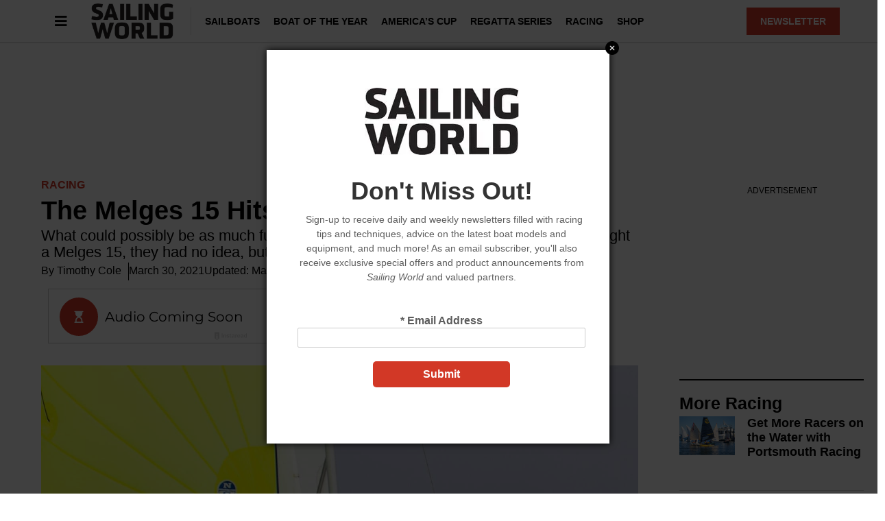

--- FILE ---
content_type: text/html; charset=UTF-8
request_url: https://www.sailingworld.com/racing/the-melges-15-hits-a-sweet-spot/
body_size: 25437
content:
<!doctype html>
<html lang="en-US" prefix="og: https://ogp.me/ns#">
<head>
	<meta charset="UTF-8">
	<meta name="viewport" content="width=device-width, initial-scale=1">
	<link rel="profile" href="https://gmpg.org/xfn/11">
	
<script async src="https://securepubads.g.doubleclick.net/tag/js/gpt.js"></script>
<script>
	!function (a9, a, p, s, t, A, g) {
		if (a[a9]) return;

		function q(c, r) {
			a[a9]._Q.push([ c, r ])
		}

		a[a9] = {
			init: function () {
				q("i", arguments)
			}, fetchBids: function () {
				q("f", arguments)
			}, setDisplayBids: function () {
			}, targetingKeys: function () {
				return []
			}, _Q: []
		};
		A = p.createElement(s);
		A.async = !0;
		A.src = t;
		g = p.getElementsByTagName(s)[0];
		g.parentNode.insertBefore(A, g)
	}("apstag", window, document, "script", "//c.amazon-adsystem.com/aax2/apstag.js");

	var privacyCookie = '1YNY';
	if (typeof usPrivacyCookie !== "undefined" && usPrivacyCookie.get() !== null) {
		privacyCookie = usPrivacyCookie.get();
	}

	apstag.init({
		pubID: '3214',
		adServer: 'googletag',
		simplerGPT: true,
		params: {
			us_privacy: privacyCookie
		}
	});

	window.googletag = window.googletag || {cmd: []};
	googletag.cmd.push(function () {
		headerSlots = [];

				// -- top ad
		var topMapping = googletag.sizeMapping()
			.addSize([ 970, 0 ], [ [ 728, 90 ], [ 970, 250 ] ])
			.addSize([ 728, 0 ], [ [ 728, 90 ] ])
			.addSize([ 0, 0 ], [ 320, 50 ])
			.build();

		var topAdSlot = googletag
			.defineSlot(
				'/22595167374/sailingworld',
				[ [ 728, 90 ], [ 970, 250 ] ],
				'gpt-passback'
			)
			.setTargeting('pos', 'top')
			.addService(googletag.pubads())
			.defineSizeMapping(topMapping);

		headerSlots.push(topAdSlot);
		
		
				// -- right rail 1
		var rightRailMapping = googletag.sizeMapping()
			.addSize([ 1025, 0 ], [ [ 300, 250 ], [ 300, 600 ] ])
			.addSize([ 0, 0 ], [])
			.build();

		var rightRail1 = googletag
			.defineSlot(
				'/22595167374/sailingworld',
				[ [ 300, 250 ], [ 300, 600 ] ],
				'gpt-passback-right1')
			.setTargeting('pos', 'rightrail1')
			.addService(googletag.pubads())
			.defineSizeMapping(rightRailMapping);

		headerSlots.push(rightRail1);
		
		var outOfPageSlot = googletag
			.defineOutOfPageSlot('/22595167374/sailingworld', 'out-of-page-ad')
			.addService(googletag.pubads());

		headerSlots.push(outOfPageSlot);

		var queryString = window.location.search;
		var urlParams = new URLSearchParams(queryString);

		var pubAdsService = googletag.pubads()
			.setTargeting('category', ["Racing"])
		.setTargeting('nid', '70146')
			.setTargeting('kw', ["New Boat","one-design","print 2021 spring","Racing"])
			.setTargeting('sponsored', "false");

		function bonnierAddUtm(pubAdsService, param) {
			var paramValue = urlParams.get(param);
			if (paramValue) {
				pubAdsService.setTargeting(param, paramValue);
			}
		}

		bonnierAddUtm(pubAdsService, 'utm_campaign');
		bonnierAddUtm(pubAdsService, 'utm_medium');
		bonnierAddUtm(pubAdsService, 'utm_content');
		bonnierAddUtm(pubAdsService, 'utm_source');

		googletag.pubads().disableInitialLoad();
		googletag.pubads().enableSingleRequest();
		googletag.pubads().setCentering(true);
		googletag.enableServices();

		googletag.cmd.push(function () {
			var REFRESH_KEY = 'Refresh';
			var REFRESH_VALUE = 'True';
			var SECONDS_TO_WAIT_AFTER_VIEWABILITY = 30;

			googletag.pubads().addEventListener('impressionViewable', function (event) {
				var slot = event.slot;

				if (slot.getSlotElementId() != 'out-of-page-ad') {

					setTimeout(function () {
						slot.setTargeting(REFRESH_KEY, REFRESH_VALUE);

						// Below we're doing fetchBids as recommend by Amazon's docs:
						// https://ams.amazon.com/webpublisher/uam/docs/web-integration-documentation/best-practices.html
						apstag.fetchBids(
							{slots: [ slot ], timeout: 2000},
							function (bids) {
								apstag.setDisplayBids();
								googletag.pubads().refresh([ slot ]);
							}
						);
					}, SECONDS_TO_WAIT_AFTER_VIEWABILITY * 1000);
				}
			});

		});

		apstag.fetchBids(
			{slots: headerSlots, timeout: 2000},
			function (bids) {
				apstag.setDisplayBids();
				googletag.pubads().refresh(headerSlots);
			}
		);
	});

	googletag.cmd.push(function () {
		renderLazyAds(); // Initial check in case an ad is in the view port.

		function debounce(method, delay) {
			clearTimeout(method._tId);
			method._tId = setTimeout(function () {
				method();
			}, delay);
		}

		window.addEventListener('scroll', function (e) {
			debounce(renderLazyAds, 50);
		}, false);
	})

	lazyAds = [];
	var checkingLazyAds = false;

	function renderLazyAds() {
		if (checkingLazyAds) {
			return;
		}

		checkingLazyAds = true;

		var i = lazyAds.length;
		while (i--) {
			var currentScroll = document.scrollingElement.scrollTop;
			var element = document.getElementById(lazyAds[i].id);

			if ((currentScroll > element.getBoundingClientRect().top - 800)) {
				lazyAds[i].callback();
				lazyAds.splice(i, 1);
			}
		}

		checkingLazyAds = false;
	}
</script>
	<style>img:is([sizes="auto" i], [sizes^="auto," i]) { contain-intrinsic-size: 3000px 1500px }</style>
	<script id="cdp-config">
window.cdpConfig = {"apiKey":"pk_live_-jsShtrK3u1ZZG0hZso8VLHS9IZTc7y9","orgId":"org_testcompany","siteId":"site_4facf1c506123edc","endpoint":"https://api.firecrown.com/v1/events","debug":false};
</script>
        
<!-- Search Engine Optimization by Rank Math - https://rankmath.com/ -->
<title>The Melges 15 Hits a Sweet Spot</title>
<meta name="description" content="Tim Cole describes his first experience on the Melges 15 dinghy and details the boat and what it&#039;s like to sail and race."/>
<meta name="robots" content="follow, index, max-snippet:-1, max-video-preview:-1, max-image-preview:large"/>
<link rel="canonical" href="https://www.sailingworld.com/racing/the-melges-15-hits-a-sweet-spot/" />
<meta property="og:locale" content="en_US" />
<meta property="og:type" content="article" />
<meta property="og:title" content="The Melges 15 Hits a Sweet Spot" />
<meta property="og:description" content="Tim Cole describes his first experience on the Melges 15 dinghy and details the boat and what it&#039;s like to sail and race." />
<meta property="og:url" content="https://www.sailingworld.com/racing/the-melges-15-hits-a-sweet-spot/" />
<meta property="og:site_name" content="Sailing World" />
<meta property="article:publisher" content="https://www.facebook.com/sailingworld/" />
<meta property="article:tag" content="New Boat" />
<meta property="article:tag" content="one-design" />
<meta property="article:tag" content="print 2021 spring" />
<meta property="article:tag" content="Racing" />
<meta property="article:section" content="Racing" />
<meta property="og:updated_time" content="2023-05-06T23:08:39-04:00" />
<meta property="og:image" content="https://www.sailingworld.com/wp-content/uploads/2021/09/timothy-sarah-cole.jpg" />
<meta property="og:image:secure_url" content="https://www.sailingworld.com/wp-content/uploads/2021/09/timothy-sarah-cole.jpg" />
<meta property="og:image:width" content="1500" />
<meta property="og:image:height" content="1125" />
<meta property="og:image:alt" content="Two people pilot a sailboat across the water." />
<meta property="og:image:type" content="image/jpeg" />
<meta property="article:published_time" content="2021-03-30T13:34:30-04:00" />
<meta property="article:modified_time" content="2023-05-06T23:08:39-04:00" />
<meta name="twitter:card" content="summary_large_image" />
<meta name="twitter:title" content="The Melges 15 Hits a Sweet Spot" />
<meta name="twitter:description" content="Tim Cole describes his first experience on the Melges 15 dinghy and details the boat and what it&#039;s like to sail and race." />
<meta name="twitter:site" content="@SailingWorldMag" />
<meta name="twitter:creator" content="@SailingWorldMag" />
<meta name="twitter:image" content="https://www.sailingworld.com/wp-content/uploads/2021/09/timothy-sarah-cole.jpg" />
<meta name="twitter:label1" content="Written by" />
<meta name="twitter:data1" content="Timothy Cole" />
<meta name="twitter:label2" content="Time to read" />
<meta name="twitter:data2" content="7 minutes" />
<script type="application/ld+json" class="rank-math-schema">{"@context":"https://schema.org","@graph":[{"@type":"Organization","@id":"https://www.sailingworld.com/#organization","name":"Sailing World","sameAs":["https://www.facebook.com/sailingworld/","https://twitter.com/SailingWorldMag","https://www.youtube.com/user/sailingworldmag","https://www.instagram.com/sailingworldmag/"],"logo":{"@type":"ImageObject","@id":"https://www.sailingworld.com/#logo","url":"https://www.sailingworld.com-content/uploads/2021/10/cropped-SLW-New-Logo.jpg","contentUrl":"https://www.sailingworld.com-content/uploads/2021/10/cropped-SLW-New-Logo.jpg","caption":"Sailing World","inLanguage":"en-US","width":"943","height":"410"}},{"@type":"WebSite","@id":"https://www.sailingworld.com/#website","url":"https://www.sailingworld.com","name":"Sailing World","alternateName":"Sailing World Magazine","publisher":{"@id":"https://www.sailingworld.com/#organization"},"inLanguage":"en-US"},{"@type":"ImageObject","@id":"https://www.sailingworld.com/wp-content/uploads/2021/09/timothy-sarah-cole.jpg","url":"https://www.sailingworld.com/wp-content/uploads/2021/09/timothy-sarah-cole.jpg","width":"1500","height":"1125","caption":"Two people pilot a sailboat across the water.","inLanguage":"en-US"},{"@type":"BreadcrumbList","@id":"https://www.sailingworld.com/racing/the-melges-15-hits-a-sweet-spot/#breadcrumb","itemListElement":[{"@type":"ListItem","position":"1","item":{"@id":"https://www.sailingworld.com","name":"Home"}},{"@type":"ListItem","position":"2","item":{"@id":"https://www.sailingworld.com/category/racing/","name":"Racing"}},{"@type":"ListItem","position":"3","item":{"@id":"https://www.sailingworld.com/racing/the-melges-15-hits-a-sweet-spot/","name":"The Melges 15 Hits a Sweet Spot"}}]},{"@type":"WebPage","@id":"https://www.sailingworld.com/racing/the-melges-15-hits-a-sweet-spot/#webpage","url":"https://www.sailingworld.com/racing/the-melges-15-hits-a-sweet-spot/","name":"The Melges 15 Hits a Sweet Spot","datePublished":"2021-03-30T13:34:30-04:00","dateModified":"2023-05-06T23:08:39-04:00","isPartOf":{"@id":"https://www.sailingworld.com/#website"},"primaryImageOfPage":{"@id":"https://www.sailingworld.com/wp-content/uploads/2021/09/timothy-sarah-cole.jpg"},"inLanguage":"en-US","breadcrumb":{"@id":"https://www.sailingworld.com/racing/the-melges-15-hits-a-sweet-spot/#breadcrumb"}},{"@type":"Person","@id":"https://www.sailingworld.com/racing/the-melges-15-hits-a-sweet-spot/#author","name":"Timothy Cole","image":{"@type":"ImageObject","@id":"https://secure.gravatar.com/avatar/d574111f185a990f22a015a64a1881261748a887d1d0738e71de65849c62f243?s=96&amp;d=mm&amp;r=g","url":"https://secure.gravatar.com/avatar/d574111f185a990f22a015a64a1881261748a887d1d0738e71de65849c62f243?s=96&amp;d=mm&amp;r=g","caption":"Timothy Cole","inLanguage":"en-US"},"sameAs":["http://hydra0.wpengine.com"],"worksFor":{"@id":"https://www.sailingworld.com/#organization"}},{"@type":"Article","headline":"The Melges 15 Hits a Sweet Spot","datePublished":"2021-03-30T13:34:30-04:00","dateModified":"2023-05-06T23:08:39-04:00","articleSection":"Racing","author":{"@id":"https://www.sailingworld.com/racing/the-melges-15-hits-a-sweet-spot/#author","name":"Timothy Cole"},"publisher":{"@id":"https://www.sailingworld.com/#organization"},"description":"Tim Cole describes his first experience on the Melges 15 dinghy and details the boat and what it&#039;s like to sail and race.","name":"The Melges 15 Hits a Sweet Spot","@id":"https://www.sailingworld.com/racing/the-melges-15-hits-a-sweet-spot/#richSnippet","isPartOf":{"@id":"https://www.sailingworld.com/racing/the-melges-15-hits-a-sweet-spot/#webpage"},"image":{"@id":"https://www.sailingworld.com/wp-content/uploads/2021/09/timothy-sarah-cole.jpg"},"inLanguage":"en-US","mainEntityOfPage":{"@id":"https://www.sailingworld.com/racing/the-melges-15-hits-a-sweet-spot/#webpage"}}]}</script>
<!-- /Rank Math WordPress SEO plugin -->

<link rel="alternate" type="application/rss+xml" title="Sailing World &raquo; Feed" href="https://www.sailingworld.com/feed/" />
<link rel="alternate" type="application/rss+xml" title="Sailing World &raquo; Comments Feed" href="https://www.sailingworld.com/comments/feed/" />
<script id="cdp-page-data">
window.cdpPageData = {"content_type":"post","post_id":70146,"categories":["Racing"],"tags":["New Boat","one-design","print 2021 spring","Racing"],"author":"Timothy Cole","publish_date":"2021-03-30","modified_date":"2023-05-06","word_count":1563,"estimated_read_time":7};
</script>
        <script>
window._wpemojiSettings = {"baseUrl":"https:\/\/s.w.org\/images\/core\/emoji\/16.0.1\/72x72\/","ext":".png","svgUrl":"https:\/\/s.w.org\/images\/core\/emoji\/16.0.1\/svg\/","svgExt":".svg","source":{"concatemoji":"https:\/\/www.sailingworld.com\/wp-includes\/js\/wp-emoji-release.min.js?ver=6.8.3"}};
/*! This file is auto-generated */
!function(s,n){var o,i,e;function c(e){try{var t={supportTests:e,timestamp:(new Date).valueOf()};sessionStorage.setItem(o,JSON.stringify(t))}catch(e){}}function p(e,t,n){e.clearRect(0,0,e.canvas.width,e.canvas.height),e.fillText(t,0,0);var t=new Uint32Array(e.getImageData(0,0,e.canvas.width,e.canvas.height).data),a=(e.clearRect(0,0,e.canvas.width,e.canvas.height),e.fillText(n,0,0),new Uint32Array(e.getImageData(0,0,e.canvas.width,e.canvas.height).data));return t.every(function(e,t){return e===a[t]})}function u(e,t){e.clearRect(0,0,e.canvas.width,e.canvas.height),e.fillText(t,0,0);for(var n=e.getImageData(16,16,1,1),a=0;a<n.data.length;a++)if(0!==n.data[a])return!1;return!0}function f(e,t,n,a){switch(t){case"flag":return n(e,"\ud83c\udff3\ufe0f\u200d\u26a7\ufe0f","\ud83c\udff3\ufe0f\u200b\u26a7\ufe0f")?!1:!n(e,"\ud83c\udde8\ud83c\uddf6","\ud83c\udde8\u200b\ud83c\uddf6")&&!n(e,"\ud83c\udff4\udb40\udc67\udb40\udc62\udb40\udc65\udb40\udc6e\udb40\udc67\udb40\udc7f","\ud83c\udff4\u200b\udb40\udc67\u200b\udb40\udc62\u200b\udb40\udc65\u200b\udb40\udc6e\u200b\udb40\udc67\u200b\udb40\udc7f");case"emoji":return!a(e,"\ud83e\udedf")}return!1}function g(e,t,n,a){var r="undefined"!=typeof WorkerGlobalScope&&self instanceof WorkerGlobalScope?new OffscreenCanvas(300,150):s.createElement("canvas"),o=r.getContext("2d",{willReadFrequently:!0}),i=(o.textBaseline="top",o.font="600 32px Arial",{});return e.forEach(function(e){i[e]=t(o,e,n,a)}),i}function t(e){var t=s.createElement("script");t.src=e,t.defer=!0,s.head.appendChild(t)}"undefined"!=typeof Promise&&(o="wpEmojiSettingsSupports",i=["flag","emoji"],n.supports={everything:!0,everythingExceptFlag:!0},e=new Promise(function(e){s.addEventListener("DOMContentLoaded",e,{once:!0})}),new Promise(function(t){var n=function(){try{var e=JSON.parse(sessionStorage.getItem(o));if("object"==typeof e&&"number"==typeof e.timestamp&&(new Date).valueOf()<e.timestamp+604800&&"object"==typeof e.supportTests)return e.supportTests}catch(e){}return null}();if(!n){if("undefined"!=typeof Worker&&"undefined"!=typeof OffscreenCanvas&&"undefined"!=typeof URL&&URL.createObjectURL&&"undefined"!=typeof Blob)try{var e="postMessage("+g.toString()+"("+[JSON.stringify(i),f.toString(),p.toString(),u.toString()].join(",")+"));",a=new Blob([e],{type:"text/javascript"}),r=new Worker(URL.createObjectURL(a),{name:"wpTestEmojiSupports"});return void(r.onmessage=function(e){c(n=e.data),r.terminate(),t(n)})}catch(e){}c(n=g(i,f,p,u))}t(n)}).then(function(e){for(var t in e)n.supports[t]=e[t],n.supports.everything=n.supports.everything&&n.supports[t],"flag"!==t&&(n.supports.everythingExceptFlag=n.supports.everythingExceptFlag&&n.supports[t]);n.supports.everythingExceptFlag=n.supports.everythingExceptFlag&&!n.supports.flag,n.DOMReady=!1,n.readyCallback=function(){n.DOMReady=!0}}).then(function(){return e}).then(function(){var e;n.supports.everything||(n.readyCallback(),(e=n.source||{}).concatemoji?t(e.concatemoji):e.wpemoji&&e.twemoji&&(t(e.twemoji),t(e.wpemoji)))}))}((window,document),window._wpemojiSettings);
</script>
<style id='wp-emoji-styles-inline-css'>

	img.wp-smiley, img.emoji {
		display: inline !important;
		border: none !important;
		box-shadow: none !important;
		height: 1em !important;
		width: 1em !important;
		margin: 0 0.07em !important;
		vertical-align: -0.1em !important;
		background: none !important;
		padding: 0 !important;
	}
</style>
<link rel='stylesheet' id='wp-block-library-css' href='https://www.sailingworld.com/wp-includes/css/dist/block-library/style.min.css?ver=6.8.3' media='all' />
<style id='classic-theme-styles-inline-css'>
/*! This file is auto-generated */
.wp-block-button__link{color:#fff;background-color:#32373c;border-radius:9999px;box-shadow:none;text-decoration:none;padding:calc(.667em + 2px) calc(1.333em + 2px);font-size:1.125em}.wp-block-file__button{background:#32373c;color:#fff;text-decoration:none}
</style>
<style id='rank-math-toc-block-style-inline-css'>
.wp-block-rank-math-toc-block nav ol{counter-reset:item}.wp-block-rank-math-toc-block nav ol li{display:block}.wp-block-rank-math-toc-block nav ol li:before{content:counters(item, ".") ". ";counter-increment:item}

</style>
<style id='global-styles-inline-css'>
:root{--wp--preset--aspect-ratio--square: 1;--wp--preset--aspect-ratio--4-3: 4/3;--wp--preset--aspect-ratio--3-4: 3/4;--wp--preset--aspect-ratio--3-2: 3/2;--wp--preset--aspect-ratio--2-3: 2/3;--wp--preset--aspect-ratio--16-9: 16/9;--wp--preset--aspect-ratio--9-16: 9/16;--wp--preset--color--black: #000000;--wp--preset--color--cyan-bluish-gray: #abb8c3;--wp--preset--color--white: #ffffff;--wp--preset--color--pale-pink: #f78da7;--wp--preset--color--vivid-red: #cf2e2e;--wp--preset--color--luminous-vivid-orange: #ff6900;--wp--preset--color--luminous-vivid-amber: #fcb900;--wp--preset--color--light-green-cyan: #7bdcb5;--wp--preset--color--vivid-green-cyan: #00d084;--wp--preset--color--pale-cyan-blue: #8ed1fc;--wp--preset--color--vivid-cyan-blue: #0693e3;--wp--preset--color--vivid-purple: #9b51e0;--wp--preset--gradient--vivid-cyan-blue-to-vivid-purple: linear-gradient(135deg,rgba(6,147,227,1) 0%,rgb(155,81,224) 100%);--wp--preset--gradient--light-green-cyan-to-vivid-green-cyan: linear-gradient(135deg,rgb(122,220,180) 0%,rgb(0,208,130) 100%);--wp--preset--gradient--luminous-vivid-amber-to-luminous-vivid-orange: linear-gradient(135deg,rgba(252,185,0,1) 0%,rgba(255,105,0,1) 100%);--wp--preset--gradient--luminous-vivid-orange-to-vivid-red: linear-gradient(135deg,rgba(255,105,0,1) 0%,rgb(207,46,46) 100%);--wp--preset--gradient--very-light-gray-to-cyan-bluish-gray: linear-gradient(135deg,rgb(238,238,238) 0%,rgb(169,184,195) 100%);--wp--preset--gradient--cool-to-warm-spectrum: linear-gradient(135deg,rgb(74,234,220) 0%,rgb(151,120,209) 20%,rgb(207,42,186) 40%,rgb(238,44,130) 60%,rgb(251,105,98) 80%,rgb(254,248,76) 100%);--wp--preset--gradient--blush-light-purple: linear-gradient(135deg,rgb(255,206,236) 0%,rgb(152,150,240) 100%);--wp--preset--gradient--blush-bordeaux: linear-gradient(135deg,rgb(254,205,165) 0%,rgb(254,45,45) 50%,rgb(107,0,62) 100%);--wp--preset--gradient--luminous-dusk: linear-gradient(135deg,rgb(255,203,112) 0%,rgb(199,81,192) 50%,rgb(65,88,208) 100%);--wp--preset--gradient--pale-ocean: linear-gradient(135deg,rgb(255,245,203) 0%,rgb(182,227,212) 50%,rgb(51,167,181) 100%);--wp--preset--gradient--electric-grass: linear-gradient(135deg,rgb(202,248,128) 0%,rgb(113,206,126) 100%);--wp--preset--gradient--midnight: linear-gradient(135deg,rgb(2,3,129) 0%,rgb(40,116,252) 100%);--wp--preset--font-size--small: 13px;--wp--preset--font-size--medium: 20px;--wp--preset--font-size--large: 36px;--wp--preset--font-size--x-large: 42px;--wp--preset--spacing--20: 0.44rem;--wp--preset--spacing--30: 0.67rem;--wp--preset--spacing--40: 1rem;--wp--preset--spacing--50: 1.5rem;--wp--preset--spacing--60: 2.25rem;--wp--preset--spacing--70: 3.38rem;--wp--preset--spacing--80: 5.06rem;--wp--preset--shadow--natural: 6px 6px 9px rgba(0, 0, 0, 0.2);--wp--preset--shadow--deep: 12px 12px 50px rgba(0, 0, 0, 0.4);--wp--preset--shadow--sharp: 6px 6px 0px rgba(0, 0, 0, 0.2);--wp--preset--shadow--outlined: 6px 6px 0px -3px rgba(255, 255, 255, 1), 6px 6px rgba(0, 0, 0, 1);--wp--preset--shadow--crisp: 6px 6px 0px rgba(0, 0, 0, 1);}:where(.is-layout-flex){gap: 0.5em;}:where(.is-layout-grid){gap: 0.5em;}body .is-layout-flex{display: flex;}.is-layout-flex{flex-wrap: wrap;align-items: center;}.is-layout-flex > :is(*, div){margin: 0;}body .is-layout-grid{display: grid;}.is-layout-grid > :is(*, div){margin: 0;}:where(.wp-block-columns.is-layout-flex){gap: 2em;}:where(.wp-block-columns.is-layout-grid){gap: 2em;}:where(.wp-block-post-template.is-layout-flex){gap: 1.25em;}:where(.wp-block-post-template.is-layout-grid){gap: 1.25em;}.has-black-color{color: var(--wp--preset--color--black) !important;}.has-cyan-bluish-gray-color{color: var(--wp--preset--color--cyan-bluish-gray) !important;}.has-white-color{color: var(--wp--preset--color--white) !important;}.has-pale-pink-color{color: var(--wp--preset--color--pale-pink) !important;}.has-vivid-red-color{color: var(--wp--preset--color--vivid-red) !important;}.has-luminous-vivid-orange-color{color: var(--wp--preset--color--luminous-vivid-orange) !important;}.has-luminous-vivid-amber-color{color: var(--wp--preset--color--luminous-vivid-amber) !important;}.has-light-green-cyan-color{color: var(--wp--preset--color--light-green-cyan) !important;}.has-vivid-green-cyan-color{color: var(--wp--preset--color--vivid-green-cyan) !important;}.has-pale-cyan-blue-color{color: var(--wp--preset--color--pale-cyan-blue) !important;}.has-vivid-cyan-blue-color{color: var(--wp--preset--color--vivid-cyan-blue) !important;}.has-vivid-purple-color{color: var(--wp--preset--color--vivid-purple) !important;}.has-black-background-color{background-color: var(--wp--preset--color--black) !important;}.has-cyan-bluish-gray-background-color{background-color: var(--wp--preset--color--cyan-bluish-gray) !important;}.has-white-background-color{background-color: var(--wp--preset--color--white) !important;}.has-pale-pink-background-color{background-color: var(--wp--preset--color--pale-pink) !important;}.has-vivid-red-background-color{background-color: var(--wp--preset--color--vivid-red) !important;}.has-luminous-vivid-orange-background-color{background-color: var(--wp--preset--color--luminous-vivid-orange) !important;}.has-luminous-vivid-amber-background-color{background-color: var(--wp--preset--color--luminous-vivid-amber) !important;}.has-light-green-cyan-background-color{background-color: var(--wp--preset--color--light-green-cyan) !important;}.has-vivid-green-cyan-background-color{background-color: var(--wp--preset--color--vivid-green-cyan) !important;}.has-pale-cyan-blue-background-color{background-color: var(--wp--preset--color--pale-cyan-blue) !important;}.has-vivid-cyan-blue-background-color{background-color: var(--wp--preset--color--vivid-cyan-blue) !important;}.has-vivid-purple-background-color{background-color: var(--wp--preset--color--vivid-purple) !important;}.has-black-border-color{border-color: var(--wp--preset--color--black) !important;}.has-cyan-bluish-gray-border-color{border-color: var(--wp--preset--color--cyan-bluish-gray) !important;}.has-white-border-color{border-color: var(--wp--preset--color--white) !important;}.has-pale-pink-border-color{border-color: var(--wp--preset--color--pale-pink) !important;}.has-vivid-red-border-color{border-color: var(--wp--preset--color--vivid-red) !important;}.has-luminous-vivid-orange-border-color{border-color: var(--wp--preset--color--luminous-vivid-orange) !important;}.has-luminous-vivid-amber-border-color{border-color: var(--wp--preset--color--luminous-vivid-amber) !important;}.has-light-green-cyan-border-color{border-color: var(--wp--preset--color--light-green-cyan) !important;}.has-vivid-green-cyan-border-color{border-color: var(--wp--preset--color--vivid-green-cyan) !important;}.has-pale-cyan-blue-border-color{border-color: var(--wp--preset--color--pale-cyan-blue) !important;}.has-vivid-cyan-blue-border-color{border-color: var(--wp--preset--color--vivid-cyan-blue) !important;}.has-vivid-purple-border-color{border-color: var(--wp--preset--color--vivid-purple) !important;}.has-vivid-cyan-blue-to-vivid-purple-gradient-background{background: var(--wp--preset--gradient--vivid-cyan-blue-to-vivid-purple) !important;}.has-light-green-cyan-to-vivid-green-cyan-gradient-background{background: var(--wp--preset--gradient--light-green-cyan-to-vivid-green-cyan) !important;}.has-luminous-vivid-amber-to-luminous-vivid-orange-gradient-background{background: var(--wp--preset--gradient--luminous-vivid-amber-to-luminous-vivid-orange) !important;}.has-luminous-vivid-orange-to-vivid-red-gradient-background{background: var(--wp--preset--gradient--luminous-vivid-orange-to-vivid-red) !important;}.has-very-light-gray-to-cyan-bluish-gray-gradient-background{background: var(--wp--preset--gradient--very-light-gray-to-cyan-bluish-gray) !important;}.has-cool-to-warm-spectrum-gradient-background{background: var(--wp--preset--gradient--cool-to-warm-spectrum) !important;}.has-blush-light-purple-gradient-background{background: var(--wp--preset--gradient--blush-light-purple) !important;}.has-blush-bordeaux-gradient-background{background: var(--wp--preset--gradient--blush-bordeaux) !important;}.has-luminous-dusk-gradient-background{background: var(--wp--preset--gradient--luminous-dusk) !important;}.has-pale-ocean-gradient-background{background: var(--wp--preset--gradient--pale-ocean) !important;}.has-electric-grass-gradient-background{background: var(--wp--preset--gradient--electric-grass) !important;}.has-midnight-gradient-background{background: var(--wp--preset--gradient--midnight) !important;}.has-small-font-size{font-size: var(--wp--preset--font-size--small) !important;}.has-medium-font-size{font-size: var(--wp--preset--font-size--medium) !important;}.has-large-font-size{font-size: var(--wp--preset--font-size--large) !important;}.has-x-large-font-size{font-size: var(--wp--preset--font-size--x-large) !important;}
:where(.wp-block-post-template.is-layout-flex){gap: 1.25em;}:where(.wp-block-post-template.is-layout-grid){gap: 1.25em;}
:where(.wp-block-columns.is-layout-flex){gap: 2em;}:where(.wp-block-columns.is-layout-grid){gap: 2em;}
:root :where(.wp-block-pullquote){font-size: 1.5em;line-height: 1.6;}
</style>
<link rel='stylesheet' id='bonnier-ads-style-css' href='https://www.sailingworld.com/wp-content/plugins/bonnier-ads/css/base.css?ver=1.0.12' media='all' />
<link rel='stylesheet' id='hello-elementor-css' href='https://www.sailingworld.com/wp-content/themes/hello-elementor/style.min.css?ver=3.0.1' media='all' />
<link rel='stylesheet' id='hello-elementor-theme-style-css' href='https://www.sailingworld.com/wp-content/themes/hello-elementor/theme.min.css?ver=3.0.1' media='all' />
<link rel='stylesheet' id='hello-elementor-header-footer-css' href='https://www.sailingworld.com/wp-content/themes/hello-elementor/header-footer.min.css?ver=3.0.1' media='all' />
<link rel='stylesheet' id='elementor-frontend-css' href='https://www.sailingworld.com/wp-content/plugins/elementor/assets/css/frontend.min.css?ver=3.29.2' media='all' />
<link rel='stylesheet' id='widget-image-css' href='https://www.sailingworld.com/wp-content/plugins/elementor/assets/css/widget-image.min.css?ver=3.29.2' media='all' />
<link rel='stylesheet' id='widget-nav-menu-css' href='https://www.sailingworld.com/wp-content/plugins/elementor-pro/assets/css/widget-nav-menu.min.css?ver=3.29.2' media='all' />
<link rel='stylesheet' id='e-sticky-css' href='https://www.sailingworld.com/wp-content/plugins/elementor-pro/assets/css/modules/sticky.min.css?ver=3.29.2' media='all' />
<link rel='stylesheet' id='widget-heading-css' href='https://www.sailingworld.com/wp-content/plugins/elementor/assets/css/widget-heading.min.css?ver=3.29.2' media='all' />
<link rel='stylesheet' id='swiper-css' href='https://www.sailingworld.com/wp-content/plugins/elementor/assets/lib/swiper/v8/css/swiper.min.css?ver=8.4.5' media='all' />
<link rel='stylesheet' id='e-swiper-css' href='https://www.sailingworld.com/wp-content/plugins/elementor/assets/css/conditionals/e-swiper.min.css?ver=3.29.2' media='all' />
<link rel='stylesheet' id='widget-post-info-css' href='https://www.sailingworld.com/wp-content/plugins/elementor-pro/assets/css/widget-post-info.min.css?ver=3.29.2' media='all' />
<link rel='stylesheet' id='widget-icon-list-css' href='https://www.sailingworld.com/wp-content/plugins/elementor/assets/css/widget-icon-list.min.css?ver=3.29.2' media='all' />
<link rel='stylesheet' id='elementor-icons-shared-0-css' href='https://www.sailingworld.com/wp-content/plugins/elementor/assets/lib/font-awesome/css/fontawesome.min.css?ver=5.15.3' media='all' />
<link rel='stylesheet' id='elementor-icons-fa-regular-css' href='https://www.sailingworld.com/wp-content/plugins/elementor/assets/lib/font-awesome/css/regular.min.css?ver=5.15.3' media='all' />
<link rel='stylesheet' id='elementor-icons-fa-solid-css' href='https://www.sailingworld.com/wp-content/plugins/elementor/assets/lib/font-awesome/css/solid.min.css?ver=5.15.3' media='all' />
<link rel='stylesheet' id='widget-share-buttons-css' href='https://www.sailingworld.com/wp-content/plugins/elementor-pro/assets/css/widget-share-buttons.min.css?ver=3.29.2' media='all' />
<link rel='stylesheet' id='e-apple-webkit-css' href='https://www.sailingworld.com/wp-content/plugins/elementor/assets/css/conditionals/apple-webkit.min.css?ver=3.29.2' media='all' />
<link rel='stylesheet' id='elementor-icons-fa-brands-css' href='https://www.sailingworld.com/wp-content/plugins/elementor/assets/lib/font-awesome/css/brands.min.css?ver=5.15.3' media='all' />
<link rel='stylesheet' id='widget-divider-css' href='https://www.sailingworld.com/wp-content/plugins/elementor/assets/css/widget-divider.min.css?ver=3.29.2' media='all' />
<link rel='stylesheet' id='widget-posts-css' href='https://www.sailingworld.com/wp-content/plugins/elementor-pro/assets/css/widget-posts.min.css?ver=3.29.2' media='all' />
<link rel='stylesheet' id='elementor-icons-css' href='https://www.sailingworld.com/wp-content/plugins/elementor/assets/lib/eicons/css/elementor-icons.min.css?ver=5.40.0' media='all' />
<link rel='stylesheet' id='elementor-post-76269-css' href='https://www.sailingworld.com/wp-content/uploads/elementor/css/post-76269.css?ver=1759955915' media='all' />
<link rel='stylesheet' id='elementor-post-74161-css' href='https://www.sailingworld.com/wp-content/uploads/elementor/css/post-74161.css?ver=1759955916' media='all' />
<link rel='stylesheet' id='elementor-post-76275-css' href='https://www.sailingworld.com/wp-content/uploads/elementor/css/post-76275.css?ver=1768235513' media='all' />
<link rel='stylesheet' id='elementor-post-76281-css' href='https://www.sailingworld.com/wp-content/uploads/elementor/css/post-76281.css?ver=1759955988' media='all' />
<link rel='stylesheet' id='chld_thm_cfg_child-css' href='https://www.sailingworld.com/wp-content/themes/hydra-child/style.css?ver=6.8.3' media='all' />
<link rel='stylesheet' id='eael-general-css' href='https://www.sailingworld.com/wp-content/plugins/essential-addons-for-elementor-lite/assets/front-end/css/view/general.min.css?ver=6.1.19' media='all' />
<link rel='stylesheet' id='elementor-gf-local-raleway-css' href='https://www.sailingworld.com-content/uploads/elementor/google-fonts/css/raleway.css?ver=1750791731' media='all' />
<link rel='stylesheet' id='elementor-gf-local-opensans-css' href='https://www.sailingworld.com-content/uploads/elementor/google-fonts/css/opensans.css?ver=1750791749' media='all' />
<link rel='stylesheet' id='elementor-gf-local-ptserif-css' href='https://www.sailingworld.com-content/uploads/elementor/google-fonts/css/ptserif.css?ver=1750791756' media='all' />
<link rel='stylesheet' id='elementor-gf-local-roboto-css' href='https://www.sailingworld.com-content/uploads/elementor/google-fonts/css/roboto.css?ver=1750791816' media='all' />
<script src="https://www.sailingworld.com/wp-content/plugins/cdp-tracker/assets/js/tracker.min.js?ver=1.0.6" id="cdp-tracker-beacon-js" async data-wp-strategy="async"></script>
<script src="https://www.sailingworld.com/wp-includes/js/jquery/jquery.min.js?ver=3.7.1" id="jquery-core-js"></script>
<script src="https://www.sailingworld.com/wp-includes/js/jquery/jquery-migrate.min.js?ver=3.4.1" id="jquery-migrate-js"></script>
<link rel="https://api.w.org/" href="https://www.sailingworld.com/wp-json/" /><link rel="alternate" title="JSON" type="application/json" href="https://www.sailingworld.com/wp-json/wp/v2/posts/70146" /><link rel="EditURI" type="application/rsd+xml" title="RSD" href="https://www.sailingworld.com/xmlrpc.php?rsd" />
<link rel='shortlink' href='https://www.sailingworld.com/?p=70146' />
<link rel="alternate" title="oEmbed (JSON)" type="application/json+oembed" href="https://www.sailingworld.com/wp-json/oembed/1.0/embed?url=https%3A%2F%2Fwww.sailingworld.com%2Fracing%2Fthe-melges-15-hits-a-sweet-spot%2F" />
<link rel="alternate" title="oEmbed (XML)" type="text/xml+oembed" href="https://www.sailingworld.com/wp-json/oembed/1.0/embed?url=https%3A%2F%2Fwww.sailingworld.com%2Fracing%2Fthe-melges-15-hits-a-sweet-spot%2F&#038;format=xml" />
  <script>
    window.dataLayer = window.dataLayer || [];
    window.dataLayer.push({'author': 'Timothy Cole'});
    window.dataLayer.push({'categories': 'Racing'});
    window.dataLayer.push({'tags': 'New Boat,one-design,print 2021 spring,Racing'});
    console.log(window.dataLayer);
  </script>			<script>
				jQuery(window).on('elementor/frontend/init', function () { //wait for elementor to load
					elementorFrontend.on('components:init', function () { //wait for elementor pro to load
						setTimeout(() => {
							elementorProFrontend.modules.popup.showPopup({id: 0 });
						}, 500); // Delay half a second. Elementor document doesn't fully load sometimes.
					});
				});
			</script>
			<meta name="generator" content="Elementor 3.29.2; features: additional_custom_breakpoints, e_local_google_fonts; settings: css_print_method-external, google_font-enabled, font_display-auto">
<script src="https://r143.sailingworld.com/script.js" async></script>
<!-- Google Tag Manager (Firecrown Version) -->
<script>(function(w,d,s,l,i){w[l]=w[l]||[];w[l].push({'gtm.start':
new Date().getTime(),event:'gtm.js'});var f=d.getElementsByTagName(s)[0],
j=d.createElement(s),dl=l!='dataLayer'?'&l='+l:'';j.async=true;j.src=
'https://www.googletagmanager.com/gtm.js?id='+i+dl;f.parentNode.insertBefore(j,f);
})(window,document,'script','dataLayer','GTM-NVTHCNTT');</script>
<!-- End Google Tag Manager (Firecrown Version) -->
<!--Google Tag Manager -->
<script>(function(w,d,s,l,i){w[l]=w[l]||[];w[l].push({'gtm.start':
new Date().getTime(),event:'gtm.js'});var f=d.getElementsByTagName(s)[0],
j=d.createElement(s),dl=l!=='dataLayer'?'&l='+l:'';j.async=true;j.src=
'https://www.googletagmanager.com/gtm.js?id='+i+dl;f.parentNode.insertBefore(j,f);
})(window,document,'script','dataLayer','GTM-W3FLWP');</script>
<!--End Google Tag Manager -->
<script>
jQuery(document).ready(function( $ ) {
	$('#anchor-close').click(function(){
		$('#anchor-ad').remove();
	});
});
</script>
                <style type="text/css">
                    body[class^="guest-author"] a[href=''] {
                        pointer-events: none;
                        color: inherit;
                        text-decoration: inherit;
                    }
                </style>
			<style>
				.e-con.e-parent:nth-of-type(n+4):not(.e-lazyloaded):not(.e-no-lazyload),
				.e-con.e-parent:nth-of-type(n+4):not(.e-lazyloaded):not(.e-no-lazyload) * {
					background-image: none !important;
				}
				@media screen and (max-height: 1024px) {
					.e-con.e-parent:nth-of-type(n+3):not(.e-lazyloaded):not(.e-no-lazyload),
					.e-con.e-parent:nth-of-type(n+3):not(.e-lazyloaded):not(.e-no-lazyload) * {
						background-image: none !important;
					}
				}
				@media screen and (max-height: 640px) {
					.e-con.e-parent:nth-of-type(n+2):not(.e-lazyloaded):not(.e-no-lazyload),
					.e-con.e-parent:nth-of-type(n+2):not(.e-lazyloaded):not(.e-no-lazyload) * {
						background-image: none !important;
					}
				}
			</style>
			<link rel="icon" href="https://www.sailingworld.com/wp-content/uploads/2021/09/favicon-slw.png" sizes="32x32" />
<link rel="icon" href="https://www.sailingworld.com/wp-content/uploads/2021/09/favicon-slw.png" sizes="192x192" />
<link rel="apple-touch-icon" href="https://www.sailingworld.com/wp-content/uploads/2021/09/favicon-slw.png" />
<meta name="msapplication-TileImage" content="https://www.sailingworld.com/wp-content/uploads/2021/09/favicon-slw.png" />
</head>
<body class="wp-singular post-template-default single single-post postid-70146 single-format-standard wp-custom-logo wp-theme-hello-elementor wp-child-theme-hydra-child guest-author-2.5 elementor-default elementor-kit-76269 elementor-page-76281">

<div id="out-of-page-ad" style="width: 0; height: 0;">
  <script>
    googletag.cmd.push(function() {
      googletag.display('out-of-page-ad');
    });
  </script>
</div>
<!-- Google Tag Manager (noscript) (Firecrown Version) -->
<noscript><iframe src="https://www.googletagmanager.com/ns.html?id=GTM-NVTHCNTT"
height="0" width="0" style="display:none;visibility:hidden"></iframe></noscript>
<!-- End Google Tag Manager (noscript) (Firecrown Version) -->
<!-- Google Tag Manager (noscript) -->
<noscript><iframe src="https://www.googletagmanager.com/ns.html?id=GTM-W3FLWP"
height="0" width="0" style="display:none;visibility:hidden"></iframe></noscript>
<!-- End Google Tag Manager (noscript) -->

<a class="skip-link screen-reader-text" href="#content">Skip to content</a>

		<div data-elementor-type="header" data-elementor-id="74161" class="elementor elementor-74161 elementor-location-header" data-elementor-post-type="elementor_library">
					<header class="elementor-section elementor-top-section elementor-element elementor-element-47ec5168 elementor-section-content-middle elementor-section-height-min-height elementor-section-boxed elementor-section-height-default elementor-section-items-middle" data-id="47ec5168" data-element_type="section" data-settings="{&quot;sticky&quot;:&quot;top&quot;,&quot;background_background&quot;:&quot;classic&quot;,&quot;sticky_on&quot;:[&quot;desktop&quot;,&quot;tablet&quot;,&quot;mobile&quot;],&quot;sticky_offset&quot;:0,&quot;sticky_effects_offset&quot;:0,&quot;sticky_anchor_link_offset&quot;:0}">
						<div class="elementor-container elementor-column-gap-default">
					<div class="elementor-column elementor-col-25 elementor-top-column elementor-element elementor-element-60c73682" data-id="60c73682" data-element_type="column">
			<div class="elementor-widget-wrap elementor-element-populated">
						<div class="elementor-element elementor-element-49b40c5e elementor-widget elementor-widget-ucaddon_ue_side_menu" data-id="49b40c5e" data-element_type="widget" data-widget_type="ucaddon_ue_side_menu.default">
				<div class="elementor-widget-container">
					
<!-- start Side Menu -->
<style>/* widget: Side Menu */

#uc_ue_side_menu_elementor_49b40c5e *
{
  box-sizing:border-box;
  -webkit-box-sizing: border-box;
  -moz-box-sizing: border-box;
}

body.uc-menu-push{
  	transition: padding-left 1s, padding-right 1s;
}

#uc_ue_side_menu_elementor_49b40c5e .uc-side-menu-wrapper
{
  position:relative;
}


#uc_ue_side_menu_elementor_49b40c5e .menu-right-open {
	width: 360px;
	top: 0;
	right: 0;
	margin-right: 0px;
	margin-left: 0px;
	transition: 1s;
	z-index: 999999;
	position: fixed;
}

#uc_ue_side_menu_elementor_49b40c5e .menu-right-close {
	width: 360px;
	top: 0;
	right: 0;
	margin-right: -360px;
	transition: 1s;
	z-index: 1;
	height: 100%;
	position: fixed;
}

#uc_ue_side_menu_elementor_49b40c5e .menu-left-open {
	width: 360px;
	top: 0;
	left: 0;
	margin-right: 0px;
	margin-left: 0px;
	transition: 1s;
	z-index: 999999;
	height: 100%;
	position: fixed;
}

#uc_ue_side_menu_elementor_49b40c5e .menu-left-close {
	width: 360px;
	top: 0;
	left: 0;
	margin-left: -360px;
	transition: 1s;
	z-index: 1;
	height: 100%;
	position: fixed;
}

	
#uc_ue_side_menu_elementor_49b40c5e .collapsed .uc-menu-item-pointer:after {
	content: "►";
    display: inline-block;
    background-repeat: no-repeat;
    background-position: center;
    background-size:contain;
    margin:0px 15px;
    vertical-align: middle;
    font-size:10px;
}

#uc_ue_side_menu_elementor_49b40c5e .expanded .uc-menu-item-pointer:after {
	content: "▼";
    display: inline-block;
    background-repeat: no-repeat;
    background-position: center;
    background-size:contain;
    margin:0px 15px;
    vertical-align: middle;
    font-size:10px;
}
 
	






#uc_ue_side_menu_elementor_49b40c5e .uc-side-menu-items
{
  position:relative;
  height:100vh;
  overflow-x: hidden;
  transition:1s;
}

#uc_ue_side_menu_elementor_49b40c5e .open_side_menu
{
  cursor:pointer;
  display:flex;
  align-items:center;
  justify-content:center;
  transition: 0.4s ease;
  position: relative;
  	
}

#uc_ue_side_menu_elementor_49b40c5e .open_side_menu_toggle
{
  position: relative;
  -webkit-box-flex: 0;
  flex: none;
  width: 100%;
  height: 2px;
  display: flex;
  align-items: center;
  justify-content: center;
  transition: all 0.4s ease;
}
#uc_ue_side_menu_elementor_49b40c5e .open_side_menu_toggle:before,
#uc_ue_side_menu_elementor_49b40c5e .open_side_menu_toggle:after {
  content: '';
  position: absolute;
  z-index: 1;
  top: -10px;
  left: 0;
  width: 100%;
  height: 2px;
  background: inherit;
}
	
#uc_ue_side_menu_elementor_49b40c5e .open_side_menu_toggle:after {
  top: 10px;
}

	

#uc_ue_side_menu_elementor_49b40c5e .open_side_menu.uc-close-action .open_side_menu_toggle
{
  -webkit-transform: rotate(90deg);
  transform: rotate(135deg);
}
#uc_ue_side_menu_elementor_49b40c5e .open_side_menu.uc-close-action .open_side_menu_toggle:before,
#uc_ue_side_menu_elementor_49b40c5e .open_side_menu.uc-close-action .open_side_menu_toggle:after
{
  top: 0;
  -webkit-transform: rotate(90deg);
  transform: rotate(90deg);
}
#uc_ue_side_menu_elementor_49b40c5e .open_side_menu.uc-close-action .open_side_menu_toggle:after
{
 opacity: 0;
}
#uc_ue_side_menu_elementor_49b40c5e .open_side_menu.uc-close-action:hover .open_side_menu_toggle
{
  -webkit-transform: rotate(225deg);
  transform: rotate(225deg);
}


#uc_ue_side_menu_elementor_49b40c5e .uc-side-menu-title
{
  text-align:left;
}

.menu-left-open .uc-close-side-menu, .menu-right-open .uc-close-side-menu
{
  display:flex;
  opacity:1;
}

.menu-left-close .uc-close-side-menu, .menu-right-close .uc-close-side-menu
{
  display:none;
}

#uc_ue_side_menu_elementor_49b40c5e .menu-left-open .ue_side_menu_overlay, #uc_ue_side_menu_elementor_49b40c5e .menu-right-open .ue_side_menu_overlay
{
  display:block;
  opacity:1;
  transition:1s;
}

#uc_ue_side_menu_elementor_49b40c5e .menu-left-close .ue_side_menu_overlay, #uc_ue_side_menu_elementor_49b40c5e .menu-right-close .ue_side_menu_overlay
{
  display:none;
  opacity:0;
  transition:1s;
}

#uc_ue_side_menu_elementor_49b40c5e .uc-close-side-menu
{
  position:absolute;
  right:-50px;
  cursor:pointer;
  justify-content:center;
  align-items:center;
  z-index:1;
}


#uc_ue_side_menu_elementor_49b40c5e .uc-side-menu-items ul
{
  padding:0px;
  margin:0px;
  list-style:none;
}

#uc_ue_side_menu_elementor_49b40c5e .uc-side-menu-items ul a
{
  display:block;
  text-decoration:none;
  position:relative;
}


#uc_ue_side_menu_elementor_49b40c5e .sub-menu {
    overflow: hidden;
    list-style: none;
    height: auto;
    transition: 0.5s;
  	
}

#uc_ue_side_menu_elementor_49b40c5e .side-menu-search-holder
{
  display:flex;
  overflow:hidden;
}

#uc_ue_side_menu_elementor_49b40c5e .side-menu-search-holder input
{
  border:none;
  border-radius:0px;
  flex:1;
  min-width: 0;
  
}
#uc_ue_side_menu_elementor_49b40c5e .side-menu-search-holder button
{
  border:none;
  display:flex;
  cursor:pointer;
  align-items:center;
  justify-content:center;
  border-radius:0px;
  flex-grow: 0;
  flex-shrink: 0;
}

#uc_ue_side_menu_elementor_49b40c5e .side-menu-buttons
{
  display:flex;
}

#uc_ue_side_menu_elementor_49b40c5e .side-menu-button
{
  flex:1;
  text-align:center;
  text-decoration:none;
}

.side-menu-button
{
  font-size:12px;
}


#uc_ue_side_menu_elementor_49b40c5e  .ue_side_menu_overlay
{
  position:fixed;
  top:0;
  bottom:0;
  left:0;
  right:0;
  transition:1s;
  opacity:0;
}



	

  








/* On screens that are 768px */
@media screen and (max-width: 768px) {
  
#uc_ue_side_menu_elementor_49b40c5e .menu-right-open {
	width: ;
}

#uc_ue_side_menu_elementor_49b40c5e .menu-right-close {
	width: ;
	margin-right: -;

}

#uc_ue_side_menu_elementor_49b40c5e .menu-left-open {
	width: ;
	
}

#uc_ue_side_menu_elementor_49b40c5e .menu-left-close {
	width: ;
	margin-left: -;

}

/* On screens that are 420px */
@media screen and (max-width: 420px) {
  
#uc_ue_side_menu_elementor_49b40c5e .menu-right-open {
	width: ;
}

#uc_ue_side_menu_elementor_49b40c5e .menu-right-close {
	width: ;
	margin-right: -;

}

#uc_ue_side_menu_elementor_49b40c5e .menu-left-open {
	width: ;
	
}

#uc_ue_side_menu_elementor_49b40c5e .menu-left-close {
	width: ;
	margin-left: -;
}
  
}

</style>

<div id="uc_ue_side_menu_elementor_49b40c5e" class="uc-side-menu-main-wrapper" data-closeonbody="true" data-push="false" data-push-mobile="false" data-expand="false" data-clickable="false">
     
      <div class="uc-menu-button-wrapper" style="display:flex; justify-content:flex-start;">
          
               <div class="open_side_menu">
                                    <i class='fas fa-bars'></i>
                         	   </div>
          
      </div>
	  
      <div class="uc-side-menu-wrapper menu-left-close">
        			                        <div class="ue_side_menu_overlay"></div>
        		            
                        <div class="uc-close-side-menu"><i class='fas fa-times'></i></div>
                    
          <div class="side-menu-holder">
              <div class="uc-side-menu-items">
                  <div class="uc-header">
                      
                                               <div class="uc-side-menu-title"></div> 
                                            
                  </div>
                
                                    <div class="side-menu-search">
                    <div class="side-menu-search-holder">
                      <input type="text" class="side-menu-search-input" placeholder="Search Sailing World" data-urlbase="https://www.sailingworld.com">
                      <button class="side-menu-search-button-search"><i class='fas fa-search'></i></button>
                    </div>
                  </div>
                                  
                                    <div class="side-menu-buttons">
                    <a href="https://www.facebook.com/sailingworld/" class="side-menu-button"  target='_blank'>
  <div class="side-menu-button-icon">
  <i class='fab fa-facebook'></i>
  </div>
  
</a>
<a href="https://twitter.com/SailingWorldMag/" class="side-menu-button"  target='_blank'>
  <div class="side-menu-button-icon">
  <i class='fab fa-twitter'></i>
  </div>
  
</a>
<a href="https://www.instagram.com/sailingworldmag/" class="side-menu-button"  target='_blank'>
  <div class="side-menu-button-icon">
  <i class='fab fa-instagram'></i>
  </div>
  
</a>
<a href="https://www.youtube.com/user/sailingworldmag" class="side-menu-button"  target='_blank'>
  <div class="side-menu-button-icon">
  <i class='fab fa-youtube'></i>
  </div>
  
</a>

                  </div>
                                    
                  <div></div>
                                    
                  <ul id="menu-hamburger-main" class="uc-list-menu"><li id="menu-item-74676" class="menu-item menu-item-type-custom menu-item-object-custom menu-item-74676"><a href="/around-the-sailing-world/"><b>AROUND THE SAILING WORLD</b></a></li>
<li id="menu-item-74677" class="menu-item menu-item-type-custom menu-item-object-custom menu-item-74677"><a href="/boat-of-the-year-2025/"><b>BOAT OF THE YEAR</b></a></li>
<li id="menu-item-74271" class="menu-item menu-item-type-custom menu-item-object-custom menu-item-74271"><a href="https://flyingmedia.dragonforms.com/loading.do?omedasite=SLW_NL">Email Newsletters</a></li>
<li id="menu-item-72990" class="menu-item menu-item-type-custom menu-item-object-custom menu-item-72990"><a href="/tag/sailboats/">Sailboats</a></li>
<li id="menu-item-73067" class="menu-item menu-item-type-custom menu-item-object-custom menu-item-has-children menu-item-73067"><a href="/sailing-gear/">Gear</a>
<ul class="sub-menu">
	<li id="menu-item-73180" class="menu-item menu-item-type-custom menu-item-object-custom menu-item-73180"><a href="/sailing-gear/">Gear</a></li>
</ul>
</li>
<li id="menu-item-73062" class="menu-item menu-item-type-custom menu-item-object-custom menu-item-73062"><a href="/americas-cup/">America&#8217;s Cup</a></li>
<li id="menu-item-73063" class="menu-item menu-item-type-custom menu-item-object-custom menu-item-has-children menu-item-73063"><a href="/regatta-series/">Regatta Series</a>
<ul class="sub-menu">
	<li id="menu-item-74875" class="menu-item menu-item-type-custom menu-item-object-custom menu-item-74875"><a href="https://www.sailingworld.com/regatta-series-st-petersburg/">St. Petersburg</a></li>
	<li id="menu-item-74873" class="menu-item menu-item-type-custom menu-item-object-custom menu-item-74873"><a href="https://www.sailingworld.com/regatta-series-annapolis/">Annapolis</a></li>
	<li id="menu-item-74876" class="menu-item menu-item-type-custom menu-item-object-custom menu-item-74876"><a href="https://www.sailingworld.com/regatta-series-detroit/">Detroit</a></li>
	<li id="menu-item-74874" class="menu-item menu-item-type-custom menu-item-object-custom menu-item-74874"><a href="https://www.sailingworld.com/regatta-series-chicago/">Chicago</a></li>
	<li id="menu-item-74877" class="menu-item menu-item-type-custom menu-item-object-custom menu-item-74877"><a href="https://www.sailingworld.com/regatta-series-marblehead/">Marblehead</a></li>
	<li id="menu-item-74878" class="menu-item menu-item-type-custom menu-item-object-custom menu-item-74878"><a href="https://www.sailingworld.com/regatta-series-caribbean-championship/">Caribbean Championship</a></li>
</ul>
</li>
<li id="menu-item-73064" class="menu-item menu-item-type-custom menu-item-object-custom menu-item-73064"><a href="/one-design/">One Design</a></li>
<li id="menu-item-73065" class="menu-item menu-item-type-custom menu-item-object-custom menu-item-73065"><a href="/sailboat-racing/">Racing</a></li>
<li id="menu-item-73066" class="menu-item menu-item-type-custom menu-item-object-custom menu-item-73066"><a href="/sailing-how-to/">How To</a></li>
<li id="menu-item-73220" class="menu-item menu-item-type-custom menu-item-object-custom menu-item-73220"><a href="https://www.boatingsafetymag.com/">Boating Safety</a></li>
<li id="menu-item-81296" class="menu-item menu-item-type-custom menu-item-object-custom menu-item-81296"><a href="https://shop.firecrownmarine.com/pages/sailing-world">Marine Shop</a></li>
<li id="menu-item-73182" class="menu-item menu-item-type-custom menu-item-object-custom menu-item-73182"><a href="https://www.sailingworld.com/contact-us/">Contact Us</a></li>
</ul>
                
                   <div></div>
                
                  		
                
              </div>
          </div>
      </div>
  
</div>
<!-- end Side Menu -->				</div>
				</div>
					</div>
		</div>
				<div class="elementor-column elementor-col-25 elementor-top-column elementor-element elementor-element-6cd4dbbd" data-id="6cd4dbbd" data-element_type="column">
			<div class="elementor-widget-wrap elementor-element-populated">
						<div class="elementor-element elementor-element-61dd59a5 elementor-widget elementor-widget-theme-site-logo elementor-widget-image" data-id="61dd59a5" data-element_type="widget" data-widget_type="theme-site-logo.default">
				<div class="elementor-widget-container">
											<a href="https://www.sailingworld.com">
			<img width="768" height="334" src="https://www.sailingworld.com/wp-content/uploads/2021/10/cropped-SLW-New-Logo-768x334.jpg" class="attachment-medium_large size-medium_large wp-image-73085" alt="Sailing World logo" srcset="https://www.sailingworld.com/wp-content/uploads/2021/10/cropped-SLW-New-Logo-768x334.jpg 768w, https://www.sailingworld.com/wp-content/uploads/2021/10/cropped-SLW-New-Logo-300x130.jpg 300w, https://www.sailingworld.com/wp-content/uploads/2021/10/cropped-SLW-New-Logo.jpg 943w" sizes="(max-width: 768px) 100vw, 768px" />				</a>
											</div>
				</div>
					</div>
		</div>
				<div class="elementor-column elementor-col-25 elementor-top-column elementor-element elementor-element-528e9032 elementor-hidden-tablet elementor-hidden-mobile" data-id="528e9032" data-element_type="column">
			<div class="elementor-widget-wrap elementor-element-populated">
						<div class="elementor-element elementor-element-159974d2 elementor-nav-menu__align-start elementor-hidden-phone elementor-nav-menu--dropdown-tablet elementor-nav-menu__text-align-aside elementor-nav-menu--toggle elementor-nav-menu--burger elementor-widget elementor-widget-nav-menu" data-id="159974d2" data-element_type="widget" data-settings="{&quot;layout&quot;:&quot;horizontal&quot;,&quot;submenu_icon&quot;:{&quot;value&quot;:&quot;&lt;i class=\&quot;fas fa-caret-down\&quot;&gt;&lt;\/i&gt;&quot;,&quot;library&quot;:&quot;fa-solid&quot;},&quot;toggle&quot;:&quot;burger&quot;}" data-widget_type="nav-menu.default">
				<div class="elementor-widget-container">
								<nav aria-label="Menu" class="elementor-nav-menu--main elementor-nav-menu__container elementor-nav-menu--layout-horizontal e--pointer-underline e--animation-fade">
				<ul id="menu-1-159974d2" class="elementor-nav-menu"><li class="menu-item menu-item-type-custom menu-item-object-custom menu-item-72991"><a href="/sailboats/" class="elementor-item">Sailboats</a></li>
<li class="menu-item menu-item-type-custom menu-item-object-custom menu-item-82884"><a href="/boat-of-the-year-2025/" class="elementor-item">Boat of the Year</a></li>
<li class="menu-item menu-item-type-custom menu-item-object-custom menu-item-72992"><a href="/americas-cup/" class="elementor-item">America&#8217;s Cup</a></li>
<li class="menu-item menu-item-type-custom menu-item-object-custom menu-item-72993"><a href="/regatta-series/" class="elementor-item">Regatta Series</a></li>
<li class="menu-item menu-item-type-custom menu-item-object-custom menu-item-72995"><a href="/sailboat-racing/" class="elementor-item">Racing</a></li>
<li class="menu-item menu-item-type-custom menu-item-object-custom menu-item-81461"><a href="https://shop.firecrownmarine.com/pages/sailing-world/?utm_source=SLW&#038;utm_medium=nav_menu_button&#038;utm_campaign=nav_menu_button" class="elementor-item">Shop</a></li>
</ul>			</nav>
					<div class="elementor-menu-toggle" role="button" tabindex="0" aria-label="Menu Toggle" aria-expanded="false">
			<i aria-hidden="true" role="presentation" class="elementor-menu-toggle__icon--open eicon-menu-bar"></i><i aria-hidden="true" role="presentation" class="elementor-menu-toggle__icon--close eicon-close"></i>		</div>
					<nav class="elementor-nav-menu--dropdown elementor-nav-menu__container" aria-hidden="true">
				<ul id="menu-2-159974d2" class="elementor-nav-menu"><li class="menu-item menu-item-type-custom menu-item-object-custom menu-item-72991"><a href="/sailboats/" class="elementor-item" tabindex="-1">Sailboats</a></li>
<li class="menu-item menu-item-type-custom menu-item-object-custom menu-item-82884"><a href="/boat-of-the-year-2025/" class="elementor-item" tabindex="-1">Boat of the Year</a></li>
<li class="menu-item menu-item-type-custom menu-item-object-custom menu-item-72992"><a href="/americas-cup/" class="elementor-item" tabindex="-1">America&#8217;s Cup</a></li>
<li class="menu-item menu-item-type-custom menu-item-object-custom menu-item-72993"><a href="/regatta-series/" class="elementor-item" tabindex="-1">Regatta Series</a></li>
<li class="menu-item menu-item-type-custom menu-item-object-custom menu-item-72995"><a href="/sailboat-racing/" class="elementor-item" tabindex="-1">Racing</a></li>
<li class="menu-item menu-item-type-custom menu-item-object-custom menu-item-81461"><a href="https://shop.firecrownmarine.com/pages/sailing-world/?utm_source=SLW&#038;utm_medium=nav_menu_button&#038;utm_campaign=nav_menu_button" class="elementor-item" tabindex="-1">Shop</a></li>
</ul>			</nav>
						</div>
				</div>
					</div>
		</div>
				<div class="elementor-column elementor-col-25 elementor-top-column elementor-element elementor-element-3733ce83 featured-btn-col" data-id="3733ce83" data-element_type="column" data-settings="{&quot;background_background&quot;:&quot;classic&quot;}">
			<div class="elementor-widget-wrap elementor-element-populated">
						<div class="elementor-element elementor-element-3fc169aa elementor-nav-menu__align-center elementor-nav-menu__text-align-center elementor-nav-menu--dropdown-tablet elementor-widget elementor-widget-nav-menu" data-id="3fc169aa" data-element_type="widget" data-settings="{&quot;submenu_icon&quot;:{&quot;value&quot;:&quot;&lt;i class=\&quot;\&quot;&gt;&lt;\/i&gt;&quot;,&quot;library&quot;:&quot;&quot;},&quot;layout&quot;:&quot;horizontal&quot;}" data-widget_type="nav-menu.default">
				<div class="elementor-widget-container">
								<nav aria-label="Menu" class="elementor-nav-menu--main elementor-nav-menu__container elementor-nav-menu--layout-horizontal e--pointer-none">
				<ul id="menu-1-3fc169aa" class="elementor-nav-menu"><li class="featured-link-btn menu-item menu-item-type-custom menu-item-object-custom menu-item-74160"><a href="https://flyingmedia.dragonforms.com/loading.do?omedasite=SLW_NL" class="elementor-item">NEWSLETTER</a></li>
</ul>			</nav>
						<nav class="elementor-nav-menu--dropdown elementor-nav-menu__container" aria-hidden="true">
				<ul id="menu-2-3fc169aa" class="elementor-nav-menu"><li class="featured-link-btn menu-item menu-item-type-custom menu-item-object-custom menu-item-74160"><a href="https://flyingmedia.dragonforms.com/loading.do?omedasite=SLW_NL" class="elementor-item" tabindex="-1">NEWSLETTER</a></li>
</ul>			</nav>
						</div>
				</div>
					</div>
		</div>
					</div>
		</header>
				</div>
				<div data-elementor-type="single-post" data-elementor-id="76281" class="elementor elementor-76281 elementor-location-single post-70146 post type-post status-publish format-standard has-post-thumbnail hentry category-racing tag-new-boat tag-one-design tag-print-2021-spring tag-racing" data-elementor-post-type="elementor_library">
			<div class="elementor-element elementor-element-6ded731b e-flex e-con-boxed e-con e-parent" data-id="6ded731b" data-element_type="container">
					<div class="e-con-inner">
				<div class="elementor-element elementor-element-33109ac1 elementor-widget elementor-widget-bonnier-ads-top" data-id="33109ac1" data-element_type="widget" data-widget_type="bonnier-ads-top.default">
				<div class="elementor-widget-container">
					<div id="bonnier-ads-top-ad">
  <div class="ad-label">
  Advertisement
</div>  <div id="gpt-passback" class="bonnier-ad">
    <script>
      googletag.cmd.push(function() {
        googletag.display('gpt-passback');
      });
    </script>
  </div>
</div>
				</div>
				</div>
					</div>
				</div>
		<div class="elementor-element elementor-element-521bfc22 e-flex e-con-boxed e-con e-parent" data-id="521bfc22" data-element_type="container">
					<div class="e-con-inner">
		<div class="elementor-element elementor-element-52254c4c e-con-full e-flex e-con e-child" data-id="52254c4c" data-element_type="container">
				<div class="elementor-element elementor-element-6fab09f5 post-header-category elementor-widget elementor-widget-post-info" data-id="6fab09f5" data-element_type="widget" data-widget_type="post-info.default">
				<div class="elementor-widget-container">
							<ul class="elementor-inline-items elementor-icon-list-items elementor-post-info">
								<li class="elementor-icon-list-item elementor-repeater-item-549ae2c elementor-inline-item">
													<span class="elementor-icon-list-text elementor-post-info__item elementor-post-info__item--type-custom">
										<a href="https://www.sailingworld.com/category/racing/" rel="tag">Racing</a>					</span>
								</li>
				</ul>
						</div>
				</div>
				<div class="elementor-element elementor-element-40884c3f elementor-widget elementor-widget-theme-post-title elementor-page-title elementor-widget-heading" data-id="40884c3f" data-element_type="widget" data-widget_type="theme-post-title.default">
				<div class="elementor-widget-container">
					<h1 class="elementor-heading-title elementor-size-default">The Melges 15 Hits a Sweet Spot</h1>				</div>
				</div>
				<div class="elementor-element elementor-element-ad25997 elementor-widget elementor-widget-theme-post-excerpt" data-id="ad25997" data-element_type="widget" data-widget_type="theme-post-excerpt.default">
				<div class="elementor-widget-container">
					What could possibly be as much fun as an E Scow? When the author and his wife bought a Melges 15, they had no idea, but now they do. 				</div>
				</div>
		<div class="elementor-element elementor-element-758daab6 post-byline e-flex e-con-boxed e-con e-child" data-id="758daab6" data-element_type="container">
					<div class="e-con-inner">
		<div class="elementor-element elementor-element-4ac125a0 e-flex e-con-boxed e-con e-child" data-id="4ac125a0" data-element_type="container">
					<div class="e-con-inner">
				<div class="elementor-element elementor-element-20aaa1d2 elementor-align-left elementor-widget elementor-widget-post-info" data-id="20aaa1d2" data-element_type="widget" data-widget_type="post-info.default">
				<div class="elementor-widget-container">
							<ul class="elementor-inline-items elementor-icon-list-items elementor-post-info">
								<li class="elementor-icon-list-item elementor-repeater-item-f7bd4a7 elementor-inline-item" itemprop="author">
													<span class="elementor-icon-list-text elementor-post-info__item elementor-post-info__item--type-author">
							<span class="elementor-post-info__item-prefix">By</span>
										Timothy Cole					</span>
								</li>
				</ul>
						</div>
				</div>
				<div class="elementor-element elementor-element-17d7df7e elementor-align-left elementor-widget elementor-widget-post-info" data-id="17d7df7e" data-element_type="widget" data-widget_type="post-info.default">
				<div class="elementor-widget-container">
							<ul class="elementor-inline-items elementor-icon-list-items elementor-post-info">
								<li class="elementor-icon-list-item elementor-repeater-item-fde9fb9 elementor-inline-item" itemprop="datePublished">
													<span class="elementor-icon-list-text elementor-post-info__item elementor-post-info__item--type-date">
										<time>March 30, 2021</time>					</span>
								</li>
				</ul>
						</div>
				</div>
				<div class="elementor-element elementor-element-46bf2530 elementor-align-left elementor-tablet-align-left elementor-widget-tablet__width-initial elementor-widget elementor-widget-post-info" data-id="46bf2530" data-element_type="widget" data-widget_type="post-info.default">
				<div class="elementor-widget-container">
							<ul class="elementor-inline-items elementor-icon-list-items elementor-post-info">
								<li class="elementor-icon-list-item elementor-repeater-item-fde9fb9 elementor-inline-item">
													<span class="elementor-icon-list-text elementor-post-info__item elementor-post-info__item--type-custom">
										Updated: March 30, 2021					</span>
								</li>
				</ul>
						</div>
				</div>
					</div>
				</div>
		<div class="elementor-element elementor-element-451b9aa3 e-con-full e-flex e-con e-child" data-id="451b9aa3" data-element_type="container">
				<div class="elementor-element elementor-element-119d06e8 elementor-share-buttons--view-icon elementor-share-buttons--skin-framed elementor-share-buttons--align-center elementor-widget-mobile__width-auto elementor-share-buttons--shape-square elementor-grid-0 elementor-share-buttons--color-official elementor-widget elementor-widget-share-buttons" data-id="119d06e8" data-element_type="widget" data-settings="{&quot;_animation&quot;:&quot;none&quot;,&quot;_animation_delay&quot;:&quot;500&quot;}" data-widget_type="share-buttons.default">
				<div class="elementor-widget-container">
							<div class="elementor-grid" role="list">
								<div class="elementor-grid-item" role="listitem">
						<div class="elementor-share-btn elementor-share-btn_facebook" role="button" tabindex="0" aria-label="Share on facebook">
															<span class="elementor-share-btn__icon">
								<i class="fab fa-facebook" aria-hidden="true"></i>							</span>
																				</div>
					</div>
									<div class="elementor-grid-item" role="listitem">
						<div class="elementor-share-btn elementor-share-btn_whatsapp" role="button" tabindex="0" aria-label="Share on whatsapp">
															<span class="elementor-share-btn__icon">
								<i class="fab fa-whatsapp" aria-hidden="true"></i>							</span>
																				</div>
					</div>
									<div class="elementor-grid-item" role="listitem">
						<div class="elementor-share-btn elementor-share-btn_twitter" role="button" tabindex="0" aria-label="Share on twitter">
															<span class="elementor-share-btn__icon">
								<i class="fab fa-twitter" aria-hidden="true"></i>							</span>
																				</div>
					</div>
									<div class="elementor-grid-item" role="listitem">
						<div class="elementor-share-btn elementor-share-btn_pinterest" role="button" tabindex="0" aria-label="Share on pinterest">
															<span class="elementor-share-btn__icon">
								<i class="fab fa-pinterest" aria-hidden="true"></i>							</span>
																				</div>
					</div>
									<div class="elementor-grid-item" role="listitem">
						<div class="elementor-share-btn elementor-share-btn_email" role="button" tabindex="0" aria-label="Share on email">
															<span class="elementor-share-btn__icon">
								<i class="fas fa-envelope" aria-hidden="true"></i>							</span>
																				</div>
					</div>
						</div>
						</div>
				</div>
				</div>
					</div>
				</div>
				<div class="elementor-element elementor-element-0c0c50c elementor-widget elementor-widget-shortcode" data-id="0c0c50c" data-element_type="widget" data-widget_type="shortcode.default">
				<div class="elementor-widget-container">
							<div class="elementor-shortcode">		<div data-elementor-type="section" data-elementor-id="81325" class="elementor elementor-81325 elementor-location-single" data-elementor-post-type="elementor_library">
			<div class="elementor-element elementor-element-e2e6715 e-flex e-con-boxed e-con e-parent" data-id="e2e6715" data-element_type="container">
					<div class="e-con-inner">
				<div class="elementor-element elementor-element-d9a1ddd elementor-widget elementor-widget-html" data-id="d9a1ddd" data-element_type="widget" data-widget_type="html.default">
				<div class="elementor-widget-container">
					<script type="module" crossorigin src="https://instaread.co/js/instaread.player.js"></script>

<instaread-player publication="sailingworld"></instaread-player>				</div>
				</div>
					</div>
				</div>
				</div>
		</div>
						</div>
				</div>
				<div class="elementor-element elementor-element-6ecff658 elementor-widget elementor-widget-theme-post-content" data-id="6ecff658" data-element_type="widget" data-widget_type="theme-post-content.default">
				<div class="elementor-widget-container">
					<!DOCTYPE html>
<html><head><meta http-equiv="Content-Type" content="text/html; charset=UTF-8"></head><body>
        <section class="hydra-container">

			                <div class="hydra-canvas">
					<img fetchpriority="high" fetchpriority="high" decoding="async" width="800" height="600" src="https://www.sailingworld.com/wp-content/uploads/2021/09/timothy-sarah-cole-1024x768.jpg" class="hydra-image" alt="Two people pilot a sailboat across the water." sizes="(max-width: 1400px) 100vw, 1400px" srcset="https://www.sailingworld.com/wp-content/uploads/2021/09/timothy-sarah-cole-1024x768.jpg 1024w, https://www.sailingworld.com/wp-content/uploads/2021/09/timothy-sarah-cole-300x225.jpg 300w, https://www.sailingworld.com/wp-content/uploads/2021/09/timothy-sarah-cole-768x576.jpg 768w, https://www.sailingworld.com/wp-content/uploads/2021/09/timothy-sarah-cole.jpg 1500w">                </div>
			
			
            <figcaption class="caption margin_top_xs full border_1 hydra-figcaption">
                <span class="hydra-image-caption">Tim and Sarah Cole push the limits of their new-to-them Melges 15 in 2020.</span>
                <span class="article_image_credit italic margin_right_xs">Morgan Kinney</span>

				            </figcaption>
        </section>
		



<p>My wife, Sarah, is my secret weapon for a lot of things, especially when it comes to mark roundings on Barnegat Bay, where she learned to sail. About 60 years later, she and I are racing our brand new Melges 15, and we’re in the hunt. We’re nearing the top mark somewhere between Marjorie’s Bar and Barrel Island, where locals know tide will be a factor.</p>




<p>“You’re going to want to ­overstand,” she says in a tone that means business.</p>




<p>The port tackers coming into the mark from the left are facing an adverse 2-knot ­current, and there’s a notable cluster developing where we don’t want to be. Summoning her years of local knowledge—learned in the pressure cooker of the Sneakbox fleet and passed down like the tablets from her illustrious forebears sailing E Scows—we hold high on the starboard layline (into the next ZIP code as far as I’m concerned), and pass elegantly around the hot, screaming mess to leeward.</p>
<div id="bonnier-ads-middle-1-ad" class="bonnier-ads-middle">
  <div class="ad-label">
  Advertisement
</div>  <div id="gpt-passback-middle1" class="bonnier-ad">
    <script>
      var lazyAdMiddle1 = {};
      lazyAdMiddle1.id = "gpt-passback-middle1";
      lazyAdMiddle1.callback = function () {
        googletag.cmd.push(function() {
          var bonnierAdMiddleSlot1 = googletag
            .defineSlot(
              '/22595167374/sailingworld',
              [[970, 250], [728, 90], [300, 250], [320, 50]],
              'gpt-passback-middle1'
            )
            .addService(googletag.pubads())
            .setTargeting('pos', 'middle1');

          var middleMapping = googletag.sizeMapping()
            .addSize([1615, 0], [[970, 250], [728, 90]])
            .addSize([1295, 0], [[728, 90]])
            .addSize([1010, 0], [[300, 250]])
            .addSize([780, 0], [[728, 90]])
            .addSize([0, 0], [[336, 280], [300, 250], [320, 50]])
            .build();

          bonnierAdMiddleSlot1.defineSizeMapping(middleMapping);

          apstag.fetchBids(
            { slots: [bonnierAdMiddleSlot1], timeout: 2000 }, 
            function(bids) {
              apstag.setDisplayBids(); 
              googletag.pubads().refresh([bonnierAdMiddleSlot1]);
            }
          );

          googletag.display('gpt-passback-middle1');
        });
      };

      lazyAds.push(lazyAdMiddle1);
    </script>
  </div>
</div>





<p>This is when the fun really starts. In three tugs, she launches the asymmetric spinnaker out of the bow sock. We harden up and immediately rocket onto a plane. We manage the first jibe with a modicum of grace. But we’re quickly passed by Emily Haig and crew, father John, whose butt appears flush with the freeboard. (Note to self: As with proper grammar and holding the door for one’s lady, you cannot escape certain rules…including the need to hike.)</p>




<p>For the remainder of the day, Sarah is gracious enough to hold her tongue at the sloppy tacks, the cringe-inducing tactics and, well, let’s not mention the starts. But after every race in that July barnburner, we are relearning tacking, jibing, ­balance and tide sweep. We’re sailing fast and we’re laughing it up.</p>




<p>We are back in the game.</p>
<div id="bonnier-ads-middle-2-ad" class="bonnier-ads-middle">
  <div class="ad-label">
  Advertisement
</div>  <div id="gpt-passback-middle2" class="bonnier-ad">
    <script>
      var lazyAdMiddle2 = {};
      lazyAdMiddle2.id = "gpt-passback-middle2";
      lazyAdMiddle2.callback = function () {
        googletag.cmd.push(function() {
          var bonnierAdMiddleSlot2 = googletag
            .defineSlot(
              '/22595167374/sailingworld',
              [[970, 250], [728, 90], [300, 250], [320, 50]],
              'gpt-passback-middle2'
            )
            .addService(googletag.pubads())
            .setTargeting('pos', 'middle2');

          var middleMapping = googletag.sizeMapping()
            .addSize([1615, 0], [[970, 250], [728, 90]])
            .addSize([1295, 0], [[728, 90]])
            .addSize([1010, 0], [[300, 250]])
            .addSize([780, 0], [[728, 90]])
            .addSize([0, 0], [[336, 280], [300, 250], [320, 50]])
            .build();

          bonnierAdMiddleSlot2.defineSizeMapping(middleMapping);

          apstag.fetchBids(
            { slots: [bonnierAdMiddleSlot2], timeout: 2000 }, 
            function(bids) {
              apstag.setDisplayBids(); 
              googletag.pubads().refresh([bonnierAdMiddleSlot2]);
            }
          );

          googletag.display('gpt-passback-middle2');
        });
      };

      lazyAds.push(lazyAdMiddle2);
    </script>
  </div>
</div>





<p>And that was precisely the point back in the plague-ridden winter of 2020 when we took a call from our friend Chris Fretz, a fellow traveler from Little Egg Harbor YC. He wanted us to pony up the money we weren’t spending on restaurants and buy into the sight-unseen idea of the Melges 15. Sarah and I had grown up sailing E Scows with our dads. In a more recent epoch, we crewed together on Doug Galloway’s LE-4 and rekindled our enthusiasm for the beloved boat of our upbringing.</p>




<p>I also discovered how much I loved sailing with Sarah—me on the jib, Sarah on the spinnaker, Rich Neff on the boards and uphauls, Doug tasked with getting us around the course unscathed. Excellent times. But then our friend Doug passed away from cancer—and the E Scow was just too much of a strain.</p>




<p>Enter the Melges 15.</p>
<div id="bonnier-ads-middle-3-ad" class="bonnier-ads-middle">
  <div class="ad-label">
  Advertisement
</div>  <div id="gpt-passback-middle3" class="bonnier-ad">
    <script>
      var lazyAdMiddle3 = {};
      lazyAdMiddle3.id = "gpt-passback-middle3";
      lazyAdMiddle3.callback = function () {
        googletag.cmd.push(function() {
          var bonnierAdMiddleSlot3 = googletag
            .defineSlot(
              '/22595167374/sailingworld',
              [[970, 250], [728, 90], [300, 250], [320, 50]],
              'gpt-passback-middle3'
            )
            .addService(googletag.pubads())
            .setTargeting('pos', 'middle3');

          var middleMapping = googletag.sizeMapping()
            .addSize([1615, 0], [[970, 250], [728, 90]])
            .addSize([1295, 0], [[728, 90]])
            .addSize([1010, 0], [[300, 250]])
            .addSize([780, 0], [[728, 90]])
            .addSize([0, 0], [[336, 280], [300, 250], [320, 50]])
            .build();

          bonnierAdMiddleSlot3.defineSizeMapping(middleMapping);

          apstag.fetchBids(
            { slots: [bonnierAdMiddleSlot3], timeout: 2000 }, 
            function(bids) {
              apstag.setDisplayBids(); 
              googletag.pubads().refresh([bonnierAdMiddleSlot3]);
            }
          );

          googletag.display('gpt-passback-middle3');
        });
      };

      lazyAds.push(lazyAdMiddle3);
    </script>
  </div>
</div>





<figure class="wp-block-pullquote"><blockquote><p>

“Little did I realize, Sarah got the same email with the same YouTube link. She was in the next room putting together her pitch. We met in the kitchen and placed the order. Right then. Right there.”

</p>
<cite>Timothy Cole</cite></blockquote></figure>




<p>Through the miracles of YouTube, I got a sense for the boat’s capabilities, fell madly in love with the kite, and sold my wife on the concept in about five seconds. Little did I realize, Sarah got the same email with the same YouTube link. She was in the next room putting together her pitch. We met in the kitchen and placed the order. Right then. Right there.</p>




<p>It came down to this: After the thrills of a performance experience like the E Scow, we were loath to retreat to a “retirement” boat with bench seating like the Lightning, the Flying Scot, or any of the well-regarded family of Marshall cats (insert apology to all loyal devotees here). We wanted our fannies to once again make contact with the gunwale. And like a lot of scow sailors (who’ve also had experience sailing iceboats), we are crazy for off-wind speed. Now Sarah and I are out there sharing the same adrenalin. In a big blow, with the kite up and the boat half out of the water, we are young again.</p>




<p>Bonus: We switch up the duties and both steer every other race, which gives the crewing party a chance to offer (mostly) sage, nurturing advice.</p>
<div id="bonnier-ads-middle-4-ad" class="bonnier-ads-middle">
  <div class="ad-label">
  Advertisement
</div>  <div id="gpt-passback-middle4" class="bonnier-ad">
    <script>
      var lazyAdMiddle4 = {};
      lazyAdMiddle4.id = "gpt-passback-middle4";
      lazyAdMiddle4.callback = function () {
        googletag.cmd.push(function() {
          var bonnierAdMiddleSlot4 = googletag
            .defineSlot(
              '/22595167374/sailingworld',
              [[970, 250], [728, 90], [300, 250], [320, 50]],
              'gpt-passback-middle4'
            )
            .addService(googletag.pubads())
            .setTargeting('pos', 'middle4');

          var middleMapping = googletag.sizeMapping()
            .addSize([1615, 0], [[970, 250], [728, 90]])
            .addSize([1295, 0], [[728, 90]])
            .addSize([1010, 0], [[300, 250]])
            .addSize([780, 0], [[728, 90]])
            .addSize([0, 0], [[336, 280], [300, 250], [320, 50]])
            .build();

          bonnierAdMiddleSlot4.defineSizeMapping(middleMapping);

          apstag.fetchBids(
            { slots: [bonnierAdMiddleSlot4], timeout: 2000 }, 
            function(bids) {
              apstag.setDisplayBids(); 
              googletag.pubads().refresh([bonnierAdMiddleSlot4]);
            }
          );

          googletag.display('gpt-passback-middle4');
        });
      };

      lazyAds.push(lazyAdMiddle4);
    </script>
  </div>
</div>





<p>Builder Harry Melges III says that the design brief for the Melges 15 was challenging in its simplicity. It had to appeal to kids of all ages, like us.</p>




<p>“The classes with the best ability to incorporate the entire family are the ones that have generational success,” Melges says. “We really focused on making sure the M15 was fun, stable, durable, a great performer, comfortable for all ages to sail, and priced to be a great value.”</p>




<p>Apparently, we aren’t the only ones who’ve decided the Reichel/Pugh-designed M15 might be the “it” boat of our age. From a standing start this past spring, the class hosted its first three-regatta winter series in Sarasota, Florida, in January. The top-five finishers in the first regatta saw a mix of youth, experience and ­family togetherness. JJ Smith and Will Murray, of Palmetto, Florida—who were also top woman and top youth, respectively—won the first regatta, beating Finn Burdick and Melges president Andy Burdick, of Lake Geneva, Wisconsin, with son skippering and dad crewing. There were Top Masters, Top Grandmasters, and what the heck, Top Mega Masters Ted Weihe and Joe Grabowski, of Sarasota.</p>




<p>What brought this 25-boat regatta together for the first winter series in a class that’s not even a year old? It might be something a little deeper than the “something for everyone” fallback. Someone, probably a Phoenician, said that a boat is a compromise. Strengths are offset by weaknesses. A gain here means giving up something over there. If there’s a compromise anywhere on this boat, we can’t find it. If anything, it’s built on this central premise: Make it fast and make it easy.</p>




<p>I see the Melges 15′s DNA in Reichel/Pugh’s big-boat ­offshore progenitors, like the record-smashing <i>Wild Oats XI</i>. A chop-cleaving plumb stem and narrower sections forward flare out to a maximum beam carried well aft. Flat sections from the midpoint translate ­farther aft to a wide transom that invites ready planing.</p>




<p>You see this design lineage in the Reichel/Pugh-designed Melges 24 and Melges 14. At every place the Melges 15 touches the water, the boat makes maximum use of the opportunity. That chop-­busting prow upwind transitions to a scowlike surf machine off the wind. With the kite up, the bow lifts out of the water all the way back to the chainplates. Even when we’re sliding down the front of a wave, the boat feels nicely balanced, with controls that fall effortlessly to hand, an easily driven sail plan, and spin-on-a-dime ­maneuverability. Sailing fast is stable, safe and fun.</p>




<p>So much for how the boat connects with the water; how does the crew connect with the boat? When I step aboard, I see that the rectangular cockpit is deep, and my knees offer thanks. The wraparound side tanks supply plenty of buoyancy either underway or just fiddling at the dock hoisting the sails. The pintles snap smartly into the gudgeons for the beefy alloy rudder. Likewise, the alloy daggerboard slots through a pair of trunk-protecting ABS plastic receivers.</p>




<p>The main and jib sheets lead into the crew positions amidships, and control main, jib and spinnaker. There are enough tweakable items such as the jib sheet leads and traveler to satisfy the confirmed tinkerer. The breakthrough vang design offers leech tension with a strut extending from above the gooseneck down to the boom, which makes traversing the cockpit a pleasure.</p>




<p>Our tour concludes at the bow, where the asymmetric kite emerges from a rugged bow sock affixed to the flat, elevated platform forward of the mast. The retractable sprit emerges, lancelike, when you pull the halyard, which is on a continuous circuit that leads out through the sock, through three grommets in the sail, ­culminating at the top. To strike, pop the halyard and pull on the douse line, which collapses the sail back into the sock and automatically retracts the ­bungee-enabled sprit.</p>




<p>So just what do we have here? It’s a quick-to-plane 15-foot doublehander weighing in at 230 pounds built around an easy-to-handle sail plan and a laugh-out-loud asym. Crew weight shouldn’t exceed 400 pounds. But the numbers don’t tell the whole story. It’s a great boat for sailors with all kinds of different experience levels: emerging juniors, intercollegiate sailors, beginner and returning seniors, couples, moms, dads, and kids.</p>




<p>The racing is tight enough to offer close-quarters ­stimulation, and we’re always learning something new. The buy-in is manageable, and whole fleets are materializing out of the blue. If anything, the recent winter regatta series in Sarasota showed us that women intercollegiate sailors and other youngsters have an edge. But that’s always been the case, and returning alums (like Sarah and me) are just happy to be up there occasionally, where we can see the whites of their eyes.</p>




<p>When Sarah and I get off our Melges 15, the boat is the topic of conversation in the car, over dinner, and before the lights turn out at night. When we get off the boat, we want to get right back on.</p>




<p>Sarah calls her <i>Dreamboat</i>. It’s a perfect fit.</p>

<script>(function(){function c(){var b=a.contentDocument||a.contentWindow.document;if(b){var d=b.createElement('script');d.innerHTML="window.__CF$cv$params={r:'9c6dd82f88a02308',t:'MTc2OTkxMTExNC4wMDAwMDA='};var a=document.createElement('script');a.nonce='';a.src='/cdn-cgi/challenge-platform/scripts/jsd/main.js';document.getElementsByTagName('head')[0].appendChild(a);";b.getElementsByTagName('head')[0].appendChild(d)}}if(document.body){var a=document.createElement('iframe');a.height=1;a.width=1;a.style.position='absolute';a.style.top=0;a.style.left=0;a.style.border='none';a.style.visibility='hidden';document.body.appendChild(a);if('loading'!==document.readyState)c();else if(window.addEventListener)document.addEventListener('DOMContentLoaded',c);else{var e=document.onreadystatechange||function(){};document.onreadystatechange=function(b){e(b);'loading'!==document.readyState&&(document.onreadystatechange=e,c())}}}})();</script></body></html>
				</div>
				</div>
				<div class="elementor-element elementor-element-7051dba7 post-category-tags elementor-widget elementor-widget-post-info" data-id="7051dba7" data-element_type="widget" data-widget_type="post-info.default">
				<div class="elementor-widget-container">
							<ul class="elementor-inline-items elementor-icon-list-items elementor-post-info">
								<li class="elementor-icon-list-item elementor-repeater-item-ed9bbb5 elementor-inline-item" itemprop="about">
													<span class="elementor-icon-list-text elementor-post-info__item elementor-post-info__item--type-terms">
							<span class="elementor-post-info__item-prefix">More:</span>
										<span class="elementor-post-info__terms-list">
				<a href="https://www.sailingworld.com/tag/new-boat/" class="elementor-post-info__terms-list-item">New Boat</a>, <a href="https://www.sailingworld.com/tag/one-design/" class="elementor-post-info__terms-list-item">one-design</a>, <a href="https://www.sailingworld.com/tag/print-2021-spring/" class="elementor-post-info__terms-list-item">print 2021 spring</a>, <a href="https://www.sailingworld.com/tag/racing/" class="elementor-post-info__terms-list-item">Racing</a>				</span>
					</span>
								</li>
				</ul>
						</div>
				</div>
				<div class="elementor-element elementor-element-32476d6e elementor-widget elementor-widget-shortcode" data-id="32476d6e" data-element_type="widget" data-widget_type="shortcode.default">
				<div class="elementor-widget-container">
							<div class="elementor-shortcode"><meta name="categories" content="Racing"/>
<meta name="keywords" content="new boat, one-design, print 2021 spring"/></div>
						</div>
				</div>
				<div class="elementor-element elementor-element-50ac5970 elementor-widget-tablet__width-inherit elementor-widget elementor-widget-html" data-id="50ac5970" data-element_type="widget" data-widget_type="html.default">
				<div class="elementor-widget-container">
					<div data-spotim-module="pitc"></div>				</div>
				</div>
				<div class="elementor-element elementor-element-6ea785d9 elementor-widget-tablet__width-inherit elementor-widget__width-inherit elementor-widget elementor-widget-shortcode" data-id="6ea785d9" data-element_type="widget" data-widget_type="shortcode.default">
				<div class="elementor-widget-container">
					<div data-spotim-module="conversation" data-post-url="https://www.sailingworld.com/racing/the-melges-15-hits-a-sweet-spot/" data-article-tags="New Boat, one-design, print 2021 spring, Racing" data-post-id="70146"></div>		<div class="elementor-shortcode"></div>
						</div>
				</div>
				</div>
		<div class="elementor-element elementor-element-2eeff290 e-con-full elementor-hidden-tablet elementor-hidden-mobile e-flex e-con e-child" data-id="2eeff290" data-element_type="container">
				<div class="elementor-element elementor-element-4bb971d3 elementor-widget elementor-widget-bonnier-ads-right-rail" data-id="4bb971d3" data-element_type="widget" data-widget_type="bonnier-ads-right-rail.default">
				<div class="elementor-widget-container">
					<div id="bonnier-ads-right-rail-1-ad" class="bonnier-ads-right-rail">
  <div class="ad-label">
  Advertisement
</div>  <div id="gpt-passback-right1" class="bonnier-ad">
    <script>
      googletag.cmd.push(function() {
        googletag.display('gpt-passback-right1');
      });
    </script>
  </div>
</div>
				</div>
				</div>
				<div class="elementor-element elementor-element-49567aaa elementor-widget-divider--view-line elementor-widget elementor-widget-divider" data-id="49567aaa" data-element_type="widget" data-widget_type="divider.default">
				<div class="elementor-widget-container">
							<div class="elementor-divider">
			<span class="elementor-divider-separator">
						</span>
		</div>
						</div>
				</div>
		<div class="elementor-element elementor-element-208223a8 e-flex e-con-boxed e-con e-child" data-id="208223a8" data-element_type="container">
					<div class="e-con-inner">
				<div class="elementor-element elementor-element-2c7be859 siderail-header-category elementor-widget elementor-widget-post-info" data-id="2c7be859" data-element_type="widget" data-widget_type="post-info.default">
				<div class="elementor-widget-container">
							<ul class="elementor-inline-items elementor-icon-list-items elementor-post-info">
								<li class="elementor-icon-list-item elementor-repeater-item-aeb778e elementor-inline-item">
													<span class="elementor-icon-list-text elementor-post-info__item elementor-post-info__item--type-custom">
										More <a href="https://www.sailingworld.com/category/racing/" rel="tag">Racing</a>					</span>
								</li>
				</ul>
						</div>
				</div>
				<div class="elementor-element elementor-element-4564775e elementor-grid-1 elementor-posts--thumbnail-left elementor-grid-tablet-2 elementor-grid-mobile-1 elementor-widget elementor-widget-posts" data-id="4564775e" data-element_type="widget" data-settings="{&quot;classic_columns&quot;:&quot;1&quot;,&quot;classic_columns_tablet&quot;:&quot;2&quot;,&quot;classic_columns_mobile&quot;:&quot;1&quot;,&quot;classic_row_gap&quot;:{&quot;unit&quot;:&quot;px&quot;,&quot;size&quot;:35,&quot;sizes&quot;:[]},&quot;classic_row_gap_tablet&quot;:{&quot;unit&quot;:&quot;px&quot;,&quot;size&quot;:&quot;&quot;,&quot;sizes&quot;:[]},&quot;classic_row_gap_mobile&quot;:{&quot;unit&quot;:&quot;px&quot;,&quot;size&quot;:&quot;&quot;,&quot;sizes&quot;:[]}}" data-widget_type="posts.classic">
				<div class="elementor-widget-container">
							<div class="elementor-posts-container elementor-posts elementor-posts--skin-classic elementor-grid">
				<article class="elementor-post elementor-grid-item post-82926 post type-post status-publish format-standard has-post-thumbnail hentry category-racing tag-from-the-experts tag-jobson-report tag-racing tag-winter-2026">
				<a class="elementor-post__thumbnail__link" href="https://www.sailingworld.com/racing/jobson-report-forgotten-py-fleets/" tabindex="-1" >
			<div class="elementor-post__thumbnail"><img width="300" height="193" src="https://www.sailingworld.com/wp-content/uploads/2026/01/PL82549-300x193.jpg" class="attachment-medium size-medium wp-image-82927" alt="Archipelago Rally in Rhode Island" /></div>
		</a>
				<div class="elementor-post__text">
				<h3 class="elementor-post__title">
			<a href="https://www.sailingworld.com/racing/jobson-report-forgotten-py-fleets/" >
				Get More Racers on the Water with Portsmouth Racing			</a>
		</h3>
				</div>
				</article>
				<article class="elementor-post elementor-grid-item post-82923 post type-post status-publish format-standard has-post-thumbnail hentry category-racing tag-local-favorites tag-offshore-racing tag-racing tag-starting-line tag-winter-2026">
				<a class="elementor-post__thumbnail__link" href="https://www.sailingworld.com/racing/local-favorite-seattle-round-the-county/" tabindex="-1" >
			<div class="elementor-post__thumbnail"><img loading="lazy" width="300" height="200" src="https://www.sailingworld.com/wp-content/uploads/2026/01/IMG_0025-300x200.jpg" class="attachment-medium size-medium wp-image-82925" alt="Round the County Race" /></div>
		</a>
				<div class="elementor-post__text">
				<h3 class="elementor-post__title">
			<a href="https://www.sailingworld.com/racing/local-favorite-seattle-round-the-county/" >
				The Allure and Agony of Seattle&#8217;s Round-the-County			</a>
		</h3>
				</div>
				</article>
				<article class="elementor-post elementor-grid-item post-82904 post type-post status-publish format-standard has-post-thumbnail hentry category-racing tag-sailgp tag-sailgp-season-6">
				<a class="elementor-post__thumbnail__link" href="https://www.sailingworld.com/racing/emirates-great-britain-win-sailgp-season-starter-in-perth/" tabindex="-1" >
			<div class="elementor-post__thumbnail"><img loading="lazy" width="300" height="193" src="https://www.sailingworld.com/wp-content/uploads/2026/01/RP2_6013-300x193.jpg" class="attachment-medium size-medium wp-image-82902" alt="" /></div>
		</a>
				<div class="elementor-post__text">
				<h3 class="elementor-post__title">
			<a href="https://www.sailingworld.com/racing/emirates-great-britain-win-sailgp-season-starter-in-perth/" >
				Emirates Great Britain Win SailGP Season Starter in Perth			</a>
		</h3>
				</div>
				</article>
				<article class="elementor-post elementor-grid-item post-82865 post type-post status-publish format-standard has-post-thumbnail hentry category-racing tag-admirals-cup tag-print-fall-2025 tag-racing">
				<a class="elementor-post__thumbnail__link" href="https://www.sailingworld.com/racing/admirals-cup-radical-return/" tabindex="-1" >
			<div class="elementor-post__thumbnail"><img loading="lazy" width="300" height="200" src="https://www.sailingworld.com/wp-content/uploads/2026/01/smalo25-752-300x200.jpg" class="attachment-medium size-medium wp-image-82869" alt="Botin 40" /></div>
		</a>
				<div class="elementor-post__text">
				<h3 class="elementor-post__title">
			<a href="https://www.sailingworld.com/racing/admirals-cup-radical-return/" >
				The Radical Return of the Admiral&#8217;s Cup			</a>
		</h3>
				</div>
				</article>
				</div>
		
						</div>
				</div>
					</div>
				</div>
				<div class="elementor-element elementor-element-753371e2 elementor-widget elementor-widget-bonnier-ads-right-rail" data-id="753371e2" data-element_type="widget" data-widget_type="bonnier-ads-right-rail.default">
				<div class="elementor-widget-container">
					
<div id="bonnier-ads-right-rail-2-ad" class="bonnier-ads-right-rail">
  <div class="ad-label">
  Advertisement
</div>  <div id="gpt-passback-right2" class="bonnier-ad">
    <script>
      var lazyAd2 = {};
      lazyAd2.id = "gpt-passback-right2";
      lazyAd2.callback = function () {
        googletag.cmd.push(function() {
          var bonnierAdRightSlot2 = googletag
            .defineSlot(
              '/22595167374/sailingworld',
              [[300, 250], [300, 600]],
              'gpt-passback-right2'
            )
            .addService(googletag.pubads())
            .setTargeting('pos', 'rightrail2');

          var rightRailMapping = googletag.sizeMapping()
            .addSize([1025, 0], [[300, 250], [300, 600]])
            .addSize([0, 0], [])
            .build();

          bonnierAdRightSlot2.defineSizeMapping(rightRailMapping);

          apstag.fetchBids(
            { slots: [bonnierAdRightSlot2], timeout: 2000 }, 
            function(bids) {
              apstag.setDisplayBids(); 
              googletag.pubads().refresh([bonnierAdRightSlot2]);
            }
          );

          googletag.display('gpt-passback-right2');
        });
      };

      lazyAds.push(lazyAd2);
    </script>
  </div>
</div>
				</div>
				</div>
				</div>
					</div>
				</div>
		<div class="elementor-element elementor-element-165b6d89 e-flex e-con-boxed e-con e-parent" data-id="165b6d89" data-element_type="container">
					<div class="e-con-inner">
		<div class="elementor-element elementor-element-539b4a41 e-flex e-con-boxed e-con e-child" data-id="539b4a41" data-element_type="container">
					<div class="e-con-inner">
				<div class="elementor-element elementor-element-78fb57fd elementor-widget elementor-widget-heading" data-id="78fb57fd" data-element_type="widget" data-widget_type="heading.default">
				<div class="elementor-widget-container">
					<h2 class="elementor-heading-title elementor-size-default">Read More</h2>				</div>
				</div>
				<div class="elementor-element elementor-element-573ad361 elementor-grid-4 elementor-grid-tablet-2 elementor-grid-mobile-1 elementor-posts--thumbnail-top elementor-widget elementor-widget-posts" data-id="573ad361" data-element_type="widget" data-settings="{&quot;classic_columns&quot;:&quot;4&quot;,&quot;classic_columns_tablet&quot;:&quot;2&quot;,&quot;classic_columns_mobile&quot;:&quot;1&quot;,&quot;classic_row_gap&quot;:{&quot;unit&quot;:&quot;px&quot;,&quot;size&quot;:35,&quot;sizes&quot;:[]},&quot;classic_row_gap_tablet&quot;:{&quot;unit&quot;:&quot;px&quot;,&quot;size&quot;:&quot;&quot;,&quot;sizes&quot;:[]},&quot;classic_row_gap_mobile&quot;:{&quot;unit&quot;:&quot;px&quot;,&quot;size&quot;:&quot;&quot;,&quot;sizes&quot;:[]}}" data-widget_type="posts.classic">
				<div class="elementor-widget-container">
							<div class="elementor-posts-container elementor-posts elementor-posts--skin-classic elementor-grid">
				<article class="elementor-post elementor-grid-item post-82904 post type-post status-publish format-standard has-post-thumbnail hentry category-racing tag-sailgp tag-sailgp-season-6">
				<a class="elementor-post__thumbnail__link" href="https://www.sailingworld.com/racing/emirates-great-britain-win-sailgp-season-starter-in-perth/" tabindex="-1" >
			<div class="elementor-post__thumbnail"><img loading="lazy" width="768" height="493" src="https://www.sailingworld.com/wp-content/uploads/2026/01/RP2_6013-768x493.jpg" class="attachment-medium_large size-medium_large wp-image-82902" alt="" /></div>
		</a>
				<div class="elementor-post__text">
				<h3 class="elementor-post__title">
			<a href="https://www.sailingworld.com/racing/emirates-great-britain-win-sailgp-season-starter-in-perth/" >
				Emirates Great Britain Win SailGP Season Starter in Perth			</a>
		</h3>
				</div>
				</article>
				<article class="elementor-post elementor-grid-item post-82891 post type-post status-publish format-standard has-post-thumbnail hentry category-regatta-series tag-helly-hansen-sailing-world-regatta-series-caribbean-championship tag-racing tag-regatta-series tag-winter-2026">
				<a class="elementor-post__thumbnail__link" href="https://www.sailingworld.com/regatta-series/always-together-in-the-bvi/" tabindex="-1" >
			<div class="elementor-post__thumbnail"><img loading="lazy" width="768" height="512" src="https://www.sailingworld.com/wp-content/uploads/2026/01/SM-SW-BVI_s-1027-01675-768x512.jpg" class="attachment-medium_large size-medium_large wp-image-82892" alt="Cal 25" /></div>
		</a>
				<div class="elementor-post__text">
				<h3 class="elementor-post__title">
			<a href="https://www.sailingworld.com/regatta-series/always-together-in-the-bvi/" >
				How <i>Never Alone</i> Won the Caribbean Regatta Championship			</a>
		</h3>
				</div>
				</article>
				<article class="elementor-post elementor-grid-item post-82889 post type-post status-publish format-standard has-post-thumbnail hentry category-sponsored-post tag-marlow tag-sponsored">
				<a class="elementor-post__thumbnail__link" href="https://www.sailingworld.com/sponsored-post/the-cover-is-key/" tabindex="-1" >
			<div class="elementor-post__thumbnail"><img loading="lazy" width="768" height="512" src="https://www.sailingworld.com/wp-content/uploads/2026/01/f18_Americas_Trophy_Day_2LexiPlinePhotography-065-scaled-1-768x512.jpg" class="attachment-medium_large size-medium_large wp-image-82890" alt="Marlow cover" /></div>
		</a>
				<div class="elementor-post__text">
				<h3 class="elementor-post__title">
			<a href="https://www.sailingworld.com/sponsored-post/the-cover-is-key/" >
				The Cover is Key			</a>
		</h3>
				</div>
				</article>
				<article class="elementor-post elementor-grid-item post-82885 post type-post status-publish format-standard has-post-thumbnail hentry category-sponsored-post tag-furler tag-furling tag-sponsored">
				<a class="elementor-post__thumbnail__link" href="https://www.sailingworld.com/sponsored-post/facnor-profurl-latest-furling-tech/" tabindex="-1" >
			<div class="elementor-post__thumbnail"><img loading="lazy" width="768" height="512" src="https://www.sailingworld.com/wp-content/uploads/2026/01/IMG_20211008_101136-768x512.jpg" class="attachment-medium_large size-medium_large wp-image-82886" alt="Profurl and Facnor furler" /></div>
		</a>
				<div class="elementor-post__text">
				<h3 class="elementor-post__title">
			<a href="https://www.sailingworld.com/sponsored-post/facnor-profurl-latest-furling-tech/" >
				Smarter Flying Furlers Bring Effortless Sail Handling to Racers and Cruisers			</a>
		</h3>
				</div>
				</article>
				</div>
		
						</div>
				</div>
					</div>
				</div>
					</div>
				</div>
				</div>
				<div data-elementor-type="footer" data-elementor-id="76275" class="elementor elementor-76275 elementor-location-footer" data-elementor-post-type="elementor_library">
			<div class="elementor-element elementor-element-31154075 e-flex e-con-boxed e-con e-parent" data-id="31154075" data-element_type="container">
					<div class="e-con-inner">
		<div class="elementor-element elementor-element-44427271 e-flex e-con-boxed e-con e-child" data-id="44427271" data-element_type="container">
					<div class="e-con-inner">
		<div class="elementor-element elementor-element-38d0fc4b e-con-full e-flex e-con e-child" data-id="38d0fc4b" data-element_type="container">
				<div class="elementor-element elementor-element-2cb2884e elementor-widget elementor-widget-theme-site-logo elementor-widget-image" data-id="2cb2884e" data-element_type="widget" data-widget_type="theme-site-logo.default">
				<div class="elementor-widget-container">
											<a href="https://www.sailingworld.com">
			<img loading="lazy" width="300" height="130" src="https://www.sailingworld.com/wp-content/uploads/2021/10/cropped-SLW-New-Logo-300x130.jpg" class="attachment-medium size-medium wp-image-73085" alt="Sailing World logo" srcset="https://www.sailingworld.com/wp-content/uploads/2021/10/cropped-SLW-New-Logo-300x130.jpg 300w, https://www.sailingworld.com/wp-content/uploads/2021/10/cropped-SLW-New-Logo-768x334.jpg 768w, https://www.sailingworld.com/wp-content/uploads/2021/10/cropped-SLW-New-Logo.jpg 943w" sizes="(max-width: 300px) 100vw, 300px" />				</a>
											</div>
				</div>
				</div>
		<div class="elementor-element elementor-element-4f5112d3 e-con-full e-flex e-con e-child" data-id="4f5112d3" data-element_type="container">
		<div class="elementor-element elementor-element-39793060 e-con-full e-flex e-con e-child" data-id="39793060" data-element_type="container">
		<div class="elementor-element elementor-element-2c58c035 e-con-full e-flex e-con e-child" data-id="2c58c035" data-element_type="container">
				<div class="elementor-element elementor-element-685d919e elementor-widget elementor-widget-heading" data-id="685d919e" data-element_type="widget" data-widget_type="heading.default">
				<div class="elementor-widget-container">
					<div class="elementor-heading-title elementor-size-default">ABOUT US</div>				</div>
				</div>
				<div class="elementor-element elementor-element-4aec2297 elementor-widget elementor-widget-wp-widget-nav_menu" data-id="4aec2297" data-element_type="widget" data-widget_type="wp-widget-nav_menu.default">
				<div class="elementor-widget-container">
					<div class="menu-footer-menu-container"><ul id="menu-footer-menu" class="menu"><li id="menu-item-74086" class="menu-item menu-item-type-custom menu-item-object-custom menu-item-74086"><a href="https://firecrown.com/privacy-policy/">Privacy Policy</a></li>
<li id="menu-item-78762" class="menu-item menu-item-type-custom menu-item-object-custom menu-item-78762"><a href="https://firecrown.com/terms-of-use/">Terms of Use</a></li>
<li id="menu-item-766" class="menu-item menu-item-type-post_type menu-item-object-page menu-item-766"><a href="https://www.sailingworld.com/contact-us/">Contact Us</a></li>
<li id="menu-item-74320" class="menu-item menu-item-type-custom menu-item-object-custom menu-item-74320"><a href="https://firecrown.com/careers/">Careers</a></li>
</ul></div>				</div>
				</div>
				</div>
		<div class="elementor-element elementor-element-6a741e94 e-con-full e-flex e-con e-child" data-id="6a741e94" data-element_type="container">
				<div class="elementor-element elementor-element-7e7e7ce1 elementor-widget elementor-widget-heading" data-id="7e7e7ce1" data-element_type="widget" data-widget_type="heading.default">
				<div class="elementor-widget-container">
					<div class="elementor-heading-title elementor-size-default">FOLLOW US</div>				</div>
				</div>
				<div class="elementor-element elementor-element-393c76d9 elementor-widget elementor-widget-wp-widget-nav_menu" data-id="393c76d9" data-element_type="widget" data-widget_type="wp-widget-nav_menu.default">
				<div class="elementor-widget-container">
					<div class="menu-footer-follow-us-container"><ul id="menu-footer-follow-us" class="menu"><li id="menu-item-73175" class="menu-item menu-item-type-custom menu-item-object-custom menu-item-73175"><a href="https://flyingmedia.dragonforms.com/loading.do?omedasite=SLW_NL">Email Newsletters</a></li>
<li id="menu-item-12937" class="menu-item menu-item-type-custom menu-item-object-custom menu-item-12937"><a target="_blank" href="https://www.facebook.com/sailingworld/">Facebook</a></li>
<li id="menu-item-12938" class="menu-item menu-item-type-custom menu-item-object-custom menu-item-12938"><a target="_blank" href="https://twitter.com/SailingWorldMag/">Twitter</a></li>
<li id="menu-item-12939" class="menu-item menu-item-type-custom menu-item-object-custom menu-item-12939"><a target="_blank" href="https://www.instagram.com/sailingworldmag/">Instagram</a></li>
<li id="menu-item-72938" class="menu-item menu-item-type-custom menu-item-object-custom menu-item-72938"><a href="https://www.youtube.com/user/sailingworldmag/">YouTube</a></li>
</ul></div>				</div>
				</div>
				</div>
		<div class="elementor-element elementor-element-3bb471d1 e-con-full e-flex e-con e-child" data-id="3bb471d1" data-element_type="container">
				<div class="elementor-element elementor-element-41eff847 elementor-widget elementor-widget-heading" data-id="41eff847" data-element_type="widget" data-widget_type="heading.default">
				<div class="elementor-widget-container">
					<div class="elementor-heading-title elementor-size-default">FIRECROWN BRANDS</div>				</div>
				</div>
				<div class="elementor-element elementor-element-640bcfe8 elementor-widget elementor-widget-wp-widget-nav_menu" data-id="640bcfe8" data-element_type="widget" data-widget_type="wp-widget-nav_menu.default">
				<div class="elementor-widget-container">
					<div class="menu-footer-brands-container"><ul id="menu-footer-brands" class="menu"><li id="menu-item-12940" class="menu-item menu-item-type-custom menu-item-object-custom menu-item-12940"><a target="_blank" href="https://www.boatingmag.com">Boating</a></li>
<li id="menu-item-12941" class="menu-item menu-item-type-custom menu-item-object-custom menu-item-12941"><a target="_blank" href="https://www.cruisingworld.com">Cruising World</a></li>
<li id="menu-item-72989" class="menu-item menu-item-type-custom menu-item-object-custom menu-item-home menu-item-72989"><a href="https://www.sailingworld.com/">Sailing World</a></li>
<li id="menu-item-12945" class="menu-item menu-item-type-custom menu-item-object-custom menu-item-12945"><a target="_blank" href="https://www.saltwatersportsman.com">Salt Water Sportsman</a></li>
<li id="menu-item-12946" class="menu-item menu-item-type-custom menu-item-object-custom menu-item-12946"><a target="_blank" href="https://www.sportfishingmag.com">Sport Fishing</a></li>
<li id="menu-item-12944" class="menu-item menu-item-type-custom menu-item-object-custom menu-item-12944"><a target="_blank" href="https://www.wakeboardingmag.com">Wakeboarding</a></li>
<li id="menu-item-12943" class="menu-item menu-item-type-custom menu-item-object-custom menu-item-12943"><a target="_blank" href="https://www.yachtingmagazine.com/">Yachting</a></li>
</ul></div>				</div>
				</div>
				</div>
				</div>
				</div>
					</div>
				</div>
					</div>
				</div>
		<div class="elementor-element elementor-element-f1033b2 e-flex e-con-boxed e-con e-parent" data-id="f1033b2" data-element_type="container">
					<div class="e-con-inner">
				<div class="elementor-element elementor-element-2a6dca2b elementor-widget elementor-widget-text-editor" data-id="2a6dca2b" data-element_type="widget" data-widget_type="text-editor.default">
				<div class="elementor-widget-container">
									Many products featured on this site were editorially chosen. Sailing World may receive financial compensation for products purchased through this site.

Copyright © 2026 Sailing World <a href="https://firecrown.com/">Firecrown</a>. All rights reserved. Reproduction in whole or in part without permission is prohibited.								</div>
				</div>
					</div>
				</div>
				</div>
		
<script type="speculationrules">
{"prefetch":[{"source":"document","where":{"and":[{"href_matches":"\/*"},{"not":{"href_matches":["\/wp-*.php","\/wp-admin\/*","\/wp-content\/uploads\/*","\/wp-content\/*","\/wp-content\/plugins\/*","\/wp-content\/themes\/hydra-child\/*","\/wp-content\/themes\/hello-elementor\/*","\/*\\?(.+)"]}},{"not":{"selector_matches":"a[rel~=\"nofollow\"]"}},{"not":{"selector_matches":".no-prefetch, .no-prefetch a"}}]},"eagerness":"conservative"}]}
</script>
			<script>
				const lazyloadRunObserver = () => {
					const lazyloadBackgrounds = document.querySelectorAll( `.e-con.e-parent:not(.e-lazyloaded)` );
					const lazyloadBackgroundObserver = new IntersectionObserver( ( entries ) => {
						entries.forEach( ( entry ) => {
							if ( entry.isIntersecting ) {
								let lazyloadBackground = entry.target;
								if( lazyloadBackground ) {
									lazyloadBackground.classList.add( 'e-lazyloaded' );
								}
								lazyloadBackgroundObserver.unobserve( entry.target );
							}
						});
					}, { rootMargin: '200px 0px 200px 0px' } );
					lazyloadBackgrounds.forEach( ( lazyloadBackground ) => {
						lazyloadBackgroundObserver.observe( lazyloadBackground );
					} );
				};
				const events = [
					'DOMContentLoaded',
					'elementor/lazyload/observe',
				];
				events.forEach( ( event ) => {
					document.addEventListener( event, lazyloadRunObserver );
				} );
			</script>
			<link rel='stylesheet' id='elementor-post-81325-css' href='https://www.sailingworld.com/wp-content/uploads/elementor/css/post-81325.css?ver=1759955922' media='all' />
<link rel='stylesheet' id='block-acf-hydra-image-css' href='https://www.sailingworld.com/wp-content/plugins/bonnier-image-block/template-parts/blocks/hydra-image/hydra-image.css?ver=6.2.5' media='all' />
<script src="https://www.sailingworld.com/wp-content/plugins/elementor/assets/js/webpack.runtime.min.js?ver=3.29.2" id="elementor-webpack-runtime-js"></script>
<script src="https://www.sailingworld.com/wp-content/plugins/elementor/assets/js/frontend-modules.min.js?ver=3.29.2" id="elementor-frontend-modules-js"></script>
<script src="https://www.sailingworld.com/wp-includes/js/jquery/ui/core.min.js?ver=1.13.3" id="jquery-ui-core-js"></script>
<script id="elementor-frontend-js-before">
var elementorFrontendConfig = {"environmentMode":{"edit":false,"wpPreview":false,"isScriptDebug":false},"i18n":{"shareOnFacebook":"Share on Facebook","shareOnTwitter":"Share on Twitter","pinIt":"Pin it","download":"Download","downloadImage":"Download image","fullscreen":"Fullscreen","zoom":"Zoom","share":"Share","playVideo":"Play Video","previous":"Previous","next":"Next","close":"Close","a11yCarouselPrevSlideMessage":"Previous slide","a11yCarouselNextSlideMessage":"Next slide","a11yCarouselFirstSlideMessage":"This is the first slide","a11yCarouselLastSlideMessage":"This is the last slide","a11yCarouselPaginationBulletMessage":"Go to slide"},"is_rtl":false,"breakpoints":{"xs":0,"sm":480,"md":768,"lg":1025,"xl":1440,"xxl":1600},"responsive":{"breakpoints":{"mobile":{"label":"Mobile Portrait","value":767,"default_value":767,"direction":"max","is_enabled":true},"mobile_extra":{"label":"Mobile Landscape","value":880,"default_value":880,"direction":"max","is_enabled":false},"tablet":{"label":"Tablet Portrait","value":1024,"default_value":1024,"direction":"max","is_enabled":true},"tablet_extra":{"label":"Tablet Landscape","value":1200,"default_value":1200,"direction":"max","is_enabled":false},"laptop":{"label":"Laptop","value":1366,"default_value":1366,"direction":"max","is_enabled":false},"widescreen":{"label":"Widescreen","value":2400,"default_value":2400,"direction":"min","is_enabled":false}},
"hasCustomBreakpoints":false},"version":"3.29.2","is_static":false,"experimentalFeatures":{"additional_custom_breakpoints":true,"container":true,"e_local_google_fonts":true,"theme_builder_v2":true,"nested-elements":true,"editor_v2":true,"home_screen":true,"cloud-library":true,"e_opt_in_v4_page":true},"urls":{"assets":"https:\/\/www.sailingworld.com\/wp-content\/plugins\/elementor\/assets\/","ajaxurl":"https:\/\/www.sailingworld.com\/wp-admin\/admin-ajax.php","uploadUrl":"https:\/\/www.sailingworld.com\/wp-content\/uploads"},"nonces":{"floatingButtonsClickTracking":"ec0c042d8a"},"swiperClass":"swiper","settings":{"page":[],"editorPreferences":[]},"kit":{"active_breakpoints":["viewport_mobile","viewport_tablet"],"global_image_lightbox":"yes","lightbox_enable_counter":"yes","lightbox_enable_fullscreen":"yes","lightbox_enable_zoom":"yes","lightbox_enable_share":"yes","lightbox_title_src":"title","lightbox_description_src":"description"},"post":{"id":70146,"title":"The%20Melges%2015%20Hits%20a%20Sweet%20Spot","excerpt":"What could possibly be as much fun as an E Scow? When the author and his wife bought a Melges 15, they had no idea, but now they do. ","featuredImage":"https:\/\/www.sailingworld.com\/wp-content\/uploads\/2021\/09\/timothy-sarah-cole-1024x768.jpg"}};
</script>
<script src="https://www.sailingworld.com/wp-content/plugins/elementor/assets/js/frontend.min.js?ver=3.29.2" id="elementor-frontend-js"></script>
<script src="https://www.sailingworld.com/wp-content/plugins/elementor-pro/assets/lib/smartmenus/jquery.smartmenus.min.js?ver=1.2.1" id="smartmenus-js"></script>
<script src="https://www.sailingworld.com/wp-content/plugins/elementor-pro/assets/lib/sticky/jquery.sticky.min.js?ver=3.29.2" id="e-sticky-js"></script>
<script src="https://www.sailingworld.com/wp-content/plugins/elementor/assets/lib/swiper/v8/swiper.min.js?ver=8.4.5" id="swiper-js"></script>
<script src="https://www.sailingworld.com/wp-includes/js/imagesloaded.min.js?ver=5.0.0" id="imagesloaded-js"></script>
<script id="eael-general-js-extra">
var localize = {"ajaxurl":"https:\/\/www.sailingworld.com\/wp-admin\/admin-ajax.php","nonce":"96513be0fb","i18n":{"added":"Added ","compare":"Compare","loading":"Loading..."},"eael_translate_text":{"required_text":"is a required field","invalid_text":"Invalid","billing_text":"Billing","shipping_text":"Shipping","fg_mfp_counter_text":"of"},"page_permalink":"https:\/\/www.sailingworld.com\/racing\/the-melges-15-hits-a-sweet-spot\/","cart_redirectition":"","cart_page_url":"","el_breakpoints":{"mobile":{"label":"Mobile Portrait","value":767,"default_value":767,"direction":"max","is_enabled":true},"mobile_extra":{"label":"Mobile Landscape","value":880,"default_value":880,"direction":"max","is_enabled":false},"tablet":{"label":"Tablet Portrait","value":1024,"default_value":1024,"direction":"max","is_enabled":true},"tablet_extra":{"label":"Tablet Landscape","value":1200,"default_value":1200,"direction":"max","is_enabled":false},"laptop":{"label":"Laptop","value":1366,"default_value":1366,"direction":"max","is_enabled":false},"widescreen":{"label":"Widescreen","value":2400,"default_value":2400,"direction":"min","is_enabled":false}}};
</script>
<script src="https://www.sailingworld.com/wp-content/plugins/essential-addons-for-elementor-lite/assets/front-end/js/view/general.min.js?ver=6.1.19" id="eael-general-js"></script>
<script src="https://www.sailingworld.com/wp-content/uploads/ac_assets/ue-side-menu/menu.js?ver=1.5.146" id="uc_ac_assets_file_menu_js_9422-js"></script>
<script src="https://www.sailingworld.com/wp-content/plugins/elementor-pro/assets/js/webpack-pro.runtime.min.js?ver=3.29.2" id="elementor-pro-webpack-runtime-js"></script>
<script src="https://www.sailingworld.com/wp-includes/js/dist/hooks.min.js?ver=4d63a3d491d11ffd8ac6" id="wp-hooks-js"></script>
<script src="https://www.sailingworld.com/wp-includes/js/dist/i18n.min.js?ver=5e580eb46a90c2b997e6" id="wp-i18n-js"></script>
<script id="wp-i18n-js-after">
wp.i18n.setLocaleData( { 'text direction\u0004ltr': [ 'ltr' ] } );
</script>
<script id="elementor-pro-frontend-js-before">
var ElementorProFrontendConfig = {"ajaxurl":"https:\/\/www.sailingworld.com\/wp-admin\/admin-ajax.php","nonce":"e75dcb36ca","urls":{"assets":"https:\/\/www.sailingworld.com\/wp-content\/plugins\/elementor-pro\/assets\/","rest":"https:\/\/www.sailingworld.com\/wp-json\/"},"settings":{"lazy_load_background_images":true},"popup":{"hasPopUps":true},"shareButtonsNetworks":{"facebook":{"title":"Facebook","has_counter":true},"twitter":{"title":"Twitter"},"linkedin":{"title":"LinkedIn","has_counter":true},"pinterest":{"title":"Pinterest","has_counter":true},"reddit":{"title":"Reddit","has_counter":true},"vk":{"title":"VK","has_counter":true},"odnoklassniki":{"title":"OK","has_counter":true},"tumblr":{"title":"Tumblr"},"digg":{"title":"Digg"},"skype":{"title":"Skype"},"stumbleupon":{"title":"StumbleUpon","has_counter":true},"mix":{"title":"Mix"},"telegram":{"title":"Telegram"},"pocket":{"title":"Pocket","has_counter":true},"xing":{"title":"XING","has_counter":true},"whatsapp":{"title":"WhatsApp"},"email":{"title":"Email"},"print":{"title":"Print"},"x-twitter":{"title":"X"},"threads":{"title":"Threads"}},
"facebook_sdk":{"lang":"en_US","app_id":""},"lottie":{"defaultAnimationUrl":"https:\/\/www.sailingworld.com\/wp-content\/plugins\/elementor-pro\/modules\/lottie\/assets\/animations\/default.json"}};
</script>
<script src="https://www.sailingworld.com/wp-content/plugins/elementor-pro/assets/js/frontend.min.js?ver=3.29.2" id="elementor-pro-frontend-js"></script>
<script src="https://www.sailingworld.com/wp-content/plugins/elementor-pro/assets/js/elements-handlers.min.js?ver=3.29.2" id="pro-elements-handlers-js"></script>

<!--   Unlimited Elements 1.5.146 Scripts --> 
<script type='text/javascript' id='unlimited-elements-scripts'>

/* Side Menu scripts: */ 

jQuery(document).ready(function(){
	UCSideMenu("uc_ue_side_menu_elementor_49b40c5e");  
});
</script>

</body>
</html>


--- FILE ---
content_type: text/html; charset=utf-8
request_url: https://www.google.com/recaptcha/api2/aframe
body_size: 269
content:
<!DOCTYPE HTML><html><head><meta http-equiv="content-type" content="text/html; charset=UTF-8"></head><body><script nonce="4OjDWbZbp_NzNXiWyE383A">/** Anti-fraud and anti-abuse applications only. See google.com/recaptcha */ try{var clients={'sodar':'https://pagead2.googlesyndication.com/pagead/sodar?'};window.addEventListener("message",function(a){try{if(a.source===window.parent){var b=JSON.parse(a.data);var c=clients[b['id']];if(c){var d=document.createElement('img');d.src=c+b['params']+'&rc='+(localStorage.getItem("rc::a")?sessionStorage.getItem("rc::b"):"");window.document.body.appendChild(d);sessionStorage.setItem("rc::e",parseInt(sessionStorage.getItem("rc::e")||0)+1);localStorage.setItem("rc::h",'1769911125725');}}}catch(b){}});window.parent.postMessage("_grecaptcha_ready", "*");}catch(b){}</script></body></html>

--- FILE ---
content_type: text/html;charset=ISO-8859-1
request_url: https://sailingworld.dragonforms.com/init.do?dragoniframe=true&oly_anon_id=5d381fe5-ec19-42bd-83d2-04c9df2ba3a3&r=&pk=OmedaPopoverSLW&omedasite=SLWemailcapture
body_size: 384
content:





<html>
<head>
<script>
window.onload = function(){
  window.document.location = 'loading.do?dragoniframe=true&oly_anon_id=5d381fe5-ec19-42bd-83d2-04c9df2ba3a3&r=&pk=OmedaPopoverSLW&omedasite=SLWemailcapture';
}
</script>
</head>
<body>
<center>
<img src="https://cdn.omeda.com/hosted/images/dragon/generic/spinner.gif">
<br>Loading...
</center>
</body>
</html>

--- FILE ---
content_type: text/html;charset=ISO-8859-1
request_url: https://sailingworld.dragonforms.com/init.do?dragoniframe=true&oly_anon_id=5d381fe5-ec19-42bd-83d2-04c9df2ba3a3&r=&pk=OmedaPopoverSLW&omedasite=SLWemailcapture
body_size: 384
content:





<html>
<head>
<script>
window.onload = function(){
  window.document.location = 'loading.do?dragoniframe=true&oly_anon_id=5d381fe5-ec19-42bd-83d2-04c9df2ba3a3&r=&pk=OmedaPopoverSLW&omedasite=SLWemailcapture';
}
</script>
</head>
<body>
<center>
<img src="https://cdn.omeda.com/hosted/images/dragon/generic/spinner.gif">
<br>Loading...
</center>
</body>
</html>

--- FILE ---
content_type: text/html;charset=ISO-8859-1
request_url: https://sailingworld.dragonforms.com/loading.do?dragoniframe=true&oly_anon_id=5d381fe5-ec19-42bd-83d2-04c9df2ba3a3&r=&pk=OmedaPopoverSLW&omedasite=SLWemailcapture
body_size: 4167
content:




<noscript>Your browser does not support JavaScript!</noscript>

<!DOCTYPE html>
<!--[if lt IE 7 ]> <html class='inside-iframe' style='overflow:hidden' class="ie ie6 no-js" lang="en"> <![endif]-->
<!--[if IE 7 ]>    <html class='inside-iframe' style='overflow:hidden' class="ie ie7 no-js" lang="en"> <![endif]-->
<!--[if IE 8 ]>    <html class='inside-iframe' style='overflow:hidden' class="ie ie8 no-js" lang="en"> <![endif]-->
<!--[if IE 9 ]>    <html class='inside-iframe' style='overflow:hidden' class="ie ie9 no-js" lang="en"> <![endif]-->
<!--[if gt IE 9]><!--><html class='inside-iframe' style='overflow:hidden' class="no-js" lang="en"><!--<![endif]-->
<!-- the "no-js" class is for Modernizr. -->

<html class='inside-iframe' style='overflow:hidden'>
<head>
	<meta charset="utf-8">
	<meta name="keywords" content="[-meta-]" />
	<!-- Always force latest IE rendering engine (even in intranet) & Chrome Frame -->
		<meta http-equiv="X-UA-Compatible" content="IE=edge,chrome=1">	
	
	<title></title>
	
	<meta name="title" content="">
	
	
	<link rel="stylesheet" type="text/css" href="https://hostedcontent.dragonforms.com/hosted/images/dragon/generic/10/st_johns_10b.css" /><script src='https://code.jquery.com/jquery-2.2.4.min.js'  integrity='sha256-BbhdlvQf/xTY9gja0Dq3HiwQF8LaCRTXxZKRutelT44=' crossorigin='anonymous'></script><script type="text/javascript" src="https://static-cdn.dragonforms.com/js/conditional.js?build=V26.2-20260129"></script><script type="text/javascript" src="https://static-cdn.dragonforms.com/js/dragonCampaign.js?build=V26.2-20260129"></script><link rel="stylesheet" type="text/css" href="https://static-cdn.dragonforms.com/style/generic.css?build=V26.2-20260129" /><link rel="stylesheet" type="text/css" href="https://hostedcontent.dragonforms.com/hosted/images/dragon/12592/931.css" />
	
	
	<!-- Google will often use this as its description of your page/site. Make it good. -->
		<meta name="description" content="">
	
	<!-- Speaking of Google, don't forget to set your site up: http://google.com/webmasters -->
		<meta name="google-site-verification" content="">	
	
	<meta name="author" content="">
	<meta name="Copyright" content="Copyright 2012. All Rights Reserved.">

	<!--  Mobile Viewport Fix
	j.mp/mobileviewport & davidbcalhoun.com/2010/viewport-metatag 
	device-width : Occupy full width of the screen in its current orientation
	initial-scale = 1.0 retains dimensions instead of zooming out if page height > device height
	maximum-scale = 1.0 retains dimensions instead of zooming in if page width < device width
	-->
		<meta name="viewport" content="width=device-width, initial-scale=1.0, maximum-scale=1.0">
	
	<!-- This is the traditional favicon.
	 - size: 16x16 or 32x32
	 - transparency is OK
	 - see wikipedia for info on browser support: http://mky.be/favicon/ -->
		<link rel="shortcut icon">
	
	<!-- The is the icon for iOS's Web Clip.
	 - size: 57x57 for older iPhones, 72x72 for iPads, 114x114 for iPhone4's retina display (IMHO, just go ahead and use the biggest one)
	 - To prevent iOS from applying its styles to the icon name it thusly: apple-touch-icon-precomposed.png
	 - Transparency is not recommended (iOS will put a black BG behind the icon) -->
		<link rel="apple-touch-icon">
		
	<!-- all our JS is at the bottom of the page, except for Modernizr. 
	<script src="_/js/modernizr-1.7.min.js"></script> -->
	
<script>var elements;</script></head>
<body>
<form method="post" accept-charset="utf-8" action="saveNewSubscription.do;jsessionid=395A30D0D416C2648B0A8DF9AF144BAB" id="standardForm"><input type="hidden" name="14" id="14" value="1"><input type="hidden" id="dragonjsessionid" name="dragonjsessionid" value="395A30D0D416C2648B0A8DF9AF144BAB"><input type="hidden" id="omedasite" name="omedasite" value="SLWemailcapture"><input type="hidden" id="shippingaddresscountry" name="shippingaddresscountry" value="7">
	<nav class="drgNav nav"></nav>
	<div class="container">
		<span id="logo" class="eight columns"></span><span id ="cover" class="eight columns"></span>
		<div>
			<span class="validation">
				<ul>
					
				</ul>
			</span>
		</div>
		<div id="content1" class="sixteen columns">
			<img src="https://hostedcontent.dragonforms.com/hosted/images/dragon/12592/412.png" alt="SLW_logo" /><br />
<br /><span style="font-size:36px; font-family:arial,helvetica,sans-serif; font-color:#D23826;"><strong>Don&#39;t Miss Out!</strong></span><br />
<br />
&nbsp;
Sign-up to receive daily and weekly newsletters filled with racing tips and techniques, advice on the latest boat models and equipment, and much more! As an email subscriber, you&#39;ll also receive exclusive special offers and product announcements from <em>Sailing World</em> and valued partners.<br />
<br />
&nbsp;<input name="opt725852" type="hidden" value="1" id="optp85"/><input name="opt725853" type="hidden" value="1" id="optd87"/><input name="opt725854" type="hidden" value="1" id="optd86"/><input name="opt725855" type="hidden" value="1" id="optd88"/><input name="demo725856" type="hidden" value="OmedaPopoverSLW" id="demo725856"/><p id="p13" class="drg-element-type-standard-field drg-element-sub-type-fieldname-EMAILADDR addresslabel"><span class="questionlabel "><label for="id13_p84">* Email Address</label> </span><input class="drg-field-address-normal" name="demo725857" type="text" value="" id="id13_p84" maxlength="50" size="50"  /></p>
		</div>
		<span id="content2" class="eight columns"></span><span id="content3" class="eight columns"></span>
		<div id="content4" class="sixteen columns">
			<div id="submitbtn" class="submit"><input type="submit" value="Submit"></div>
		</div>
		<div id="content5" class="sixteen columns"></div>
		<div class="sixteen columns footer"><span class="aimfooter">Click <a href="https://firecrown.com/privacy-policy/" target="_blank">HERE</a> to read Firecrown Media&#39;s Privacy Policy.</span></div>	
	</div><!-- container -->
<input type="hidden" name="transactionKey" value="dragon-hpci-6afa90e31e134c30adb0637d167bb781"><input type="hidden" name="dragon_pagenumber" value="1"><input type="hidden" id="originalUrlParams" value="dragoniframe=true&oly_anon_id=5d381fe5-ec19-42bd-83d2-04c9df2ba3a3&r=&pk=OmedaPopoverSLW&omedasite=SLWemailcapture"></form>

<div id="olyticsContainer" style="display:none;visibility:hidden;"><script>window.olytics||(window.olytics=[]),window.olytics.methods=["fire","confirm"],window.olytics.factory=function(i){return function(){var t=Array.prototype.slice.call(arguments);return t.unshift(i),window.olytics.push(t),window.olytics}};for(var i=0;i<window.olytics.methods.length;i++){var method=window.olytics.methods[i];window.olytics[method]=window.olytics.factory(method)}olytics.load=function(i){if(!document.getElementById("olyticsImport")){window.a=window.olytics;var t=document.createElement("script");t.async=!0,t.id="olyticsImport",t.type="text/javascript";var o="";void 0!==i&&void 0!==i.oid&&(o=i.oid),t.setAttribute("data-oid",o),t.src="https://olytics.omeda.com/olytics/js/v3/p/olytics.min.js",t.addEventListener("load",function(t){for(olytics.initialize({Olytics:i});window.a.length>0;){var o=window.a.shift(),s=o.shift();olytics[s]&&olytics[s].apply(olytics,o)}},!1);var s=document.getElementsByTagName("script")[0];s.parentNode.insertBefore(t,s)}},olytics.load({oid:"c28f01a1c3254cc49db467cf425b9138"});</script><script type="text/javascript" src="js/olyticsLinkAssistance.js"></script><script></script></div>

<script>
		$(document).ready(function() {
			$("nav.drgNav").hide();
			$("nav.drgNav").has('ul').has('li').show();
		});

		$(function() {
			$("<select />").appendTo("nav.drgNav");

			$("<option />", {
				"selected": "selected",
				"value"   : "",
				"text"    : "Go to..."
			}).appendTo("nav.drgNav select");

			$("nav.drgNav a").each(function() {
				var el = $(this);
				$("<option />", {
				"value"   : el.attr("href"),
				"text"    : el.text()
				}).appendTo("nav.drgNav select");
			});

			$("nav.drgNav select").change(function() {
				window.location = $(this).find("option:selected").val();
			});
		});
	</script>
	
<!--<script>
$(document).ready(function() {
		$('span')
		.filter(function() {
			return $.trim($(this).text()) === '' && $(this).children().length == 0
		})
		.remove();
		$('p')
		.filter(function() {
			return $.trim($(this).text()) === '' && $(this).children().length == 0
		})
		.remove()
	});	
</script> -->
<div style="display:block;height:20px;"></div>
<script type="text/javascript" src="js/embeddedomedaside.js"></script><input type="hidden" id="iframedcontext" name="iframedcontext" value="SLWemailcapture"><div id="basicConfirm_modal" class="simple_modal" style="display: none;"> <%-- the gray background --%>
    <div id="basicConfirmContent" class="simple_modal_content">
        <div id="basicConfirmMessageContainer">
            <span id="basicConfirmMessage"></span>
        </div>
        <div class="basicConfirmButtonContainer">
            <button class="form-submit-button basicConfirmYes" type="button" id="basicConfirmYes">Yes</button>
            <button class="form-submit-button basicConfirmNo" type="button" id="basicConfirmNo">No</button>
        </div>
    </div>
</div></body>
</html>




--- FILE ---
content_type: text/css
request_url: https://www.sailingworld.com/wp-content/uploads/elementor/css/post-76275.css?ver=1768235513
body_size: 1307
content:
.elementor-76275 .elementor-element.elementor-element-31154075{--display:flex;--flex-direction:row;--container-widget-width:calc( ( 1 - var( --container-widget-flex-grow ) ) * 100% );--container-widget-height:100%;--container-widget-flex-grow:1;--container-widget-align-self:stretch;--flex-wrap-mobile:wrap;--align-items:stretch;--gap:10px 10px;--row-gap:10px;--column-gap:10px;border-style:none;--border-style:none;--margin-top:60px;--margin-bottom:0px;--margin-left:0px;--margin-right:0px;--padding-top:0px;--padding-bottom:0px;--padding-left:15px;--padding-right:15px;}.elementor-76275 .elementor-element.elementor-element-44427271{--display:flex;--flex-direction:row;--container-widget-width:initial;--container-widget-height:100%;--container-widget-flex-grow:1;--container-widget-align-self:stretch;--flex-wrap-mobile:wrap;border-style:dotted;--border-style:dotted;border-width:1px 0px 0px 0px;--border-top-width:1px;--border-right-width:0px;--border-bottom-width:0px;--border-left-width:0px;border-color:#A9A9A9;--border-color:#A9A9A9;--padding-top:20px;--padding-bottom:0px;--padding-left:0px;--padding-right:0px;}.elementor-76275 .elementor-element.elementor-element-38d0fc4b{--display:flex;--justify-content:center;}.elementor-widget-theme-site-logo .widget-image-caption{color:var( --e-global-color-text );}.elementor-76275 .elementor-element.elementor-element-2cb2884e{text-align:left;}.elementor-76275 .elementor-element.elementor-element-4f5112d3{--display:flex;--margin-top:0px;--margin-bottom:0px;--margin-left:15px;--margin-right:0px;}.elementor-76275 .elementor-element.elementor-element-39793060{--display:flex;--flex-direction:row;--container-widget-width:calc( ( 1 - var( --container-widget-flex-grow ) ) * 100% );--container-widget-height:100%;--container-widget-flex-grow:1;--container-widget-align-self:stretch;--flex-wrap-mobile:wrap;--justify-content:center;--align-items:stretch;--gap:0px 0px;--row-gap:0px;--column-gap:0px;border-style:none;--border-style:none;--margin-top:0px;--margin-bottom:10px;--margin-left:0px;--margin-right:0px;--padding-top:30px;--padding-bottom:0px;--padding-left:0px;--padding-right:0px;}.elementor-76275 .elementor-element.elementor-element-2c58c035{--display:flex;--gap:0px 0px;--row-gap:0px;--column-gap:0px;--padding-top:0px;--padding-bottom:0px;--padding-left:0px;--padding-right:0px;}.elementor-widget-heading .elementor-heading-title{color:var( --e-global-color-primary );}.elementor-76275 .elementor-element.elementor-element-685d919e > .elementor-widget-container{margin:15px 0px 0px 0px;padding:0px 0px 0px 0px;}.elementor-76275 .elementor-element.elementor-element-685d919e .elementor-heading-title{font-family:"Raleway", Sans-serif;font-size:13px;font-weight:500;color:#000000;}.elementor-76275 .elementor-element.elementor-element-4aec2297 > .elementor-widget-container{padding:10px 0px 10px 0px;border-style:dotted;border-width:0px 0px 0px 0px;}.elementor-76275 .elementor-element.elementor-element-6a741e94{--display:flex;--gap:0px 0px;--row-gap:0px;--column-gap:0px;--padding-top:0px;--padding-bottom:0px;--padding-left:0px;--padding-right:0px;}.elementor-76275 .elementor-element.elementor-element-7e7e7ce1 > .elementor-widget-container{margin:15px 0px 0px 0px;padding:0px 0px 0px 0px;}.elementor-76275 .elementor-element.elementor-element-7e7e7ce1 .elementor-heading-title{font-family:"Raleway", Sans-serif;font-size:13px;font-weight:400;color:#000000;}.elementor-76275 .elementor-element.elementor-element-393c76d9 > .elementor-widget-container{padding:10px 0px 10px 0px;border-style:dotted;border-width:0px 0px 00px 0px;}.elementor-76275 .elementor-element.elementor-element-3bb471d1{--display:flex;--gap:0px 0px;--row-gap:0px;--column-gap:0px;--padding-top:0px;--padding-bottom:0px;--padding-left:0px;--padding-right:0px;}.elementor-76275 .elementor-element.elementor-element-41eff847 > .elementor-widget-container{margin:15px 0px 0px 0px;padding:0px 0px 0px 0px;}.elementor-76275 .elementor-element.elementor-element-41eff847 .elementor-heading-title{font-family:"Raleway", Sans-serif;font-size:13px;font-weight:400;color:#000000;}.elementor-76275 .elementor-element.elementor-element-640bcfe8 > .elementor-widget-container{padding:10px 0px 10px 0px;border-style:dotted;border-width:0px 0px 00px 0px;}.elementor-76275 .elementor-element.elementor-element-f1033b2{--display:flex;--margin-top:0px;--margin-bottom:120px;--margin-left:0px;--margin-right:0px;}.elementor-widget-text-editor{color:var( --e-global-color-text );}.elementor-widget-text-editor.elementor-drop-cap-view-stacked .elementor-drop-cap{background-color:var( --e-global-color-primary );}.elementor-widget-text-editor.elementor-drop-cap-view-framed .elementor-drop-cap, .elementor-widget-text-editor.elementor-drop-cap-view-default .elementor-drop-cap{color:var( --e-global-color-primary );border-color:var( --e-global-color-primary );}.elementor-76275 .elementor-element.elementor-element-2a6dca2b > .elementor-widget-container{margin:0px 0px 0px 0px;padding:20px 0px 0px 0px;border-style:dotted;border-width:1px 0px 0px 0px;border-color:#000000;}.elementor-76275 .elementor-element.elementor-element-2a6dca2b{font-family:"PT Serif", Sans-serif;font-size:14px;font-weight:400;line-height:20px;color:#000000;}.elementor-76275:not(.elementor-motion-effects-element-type-background), .elementor-76275 > .elementor-motion-effects-container > .elementor-motion-effects-layer{background-color:#FFFFFF8A;}.elementor-76275{margin:0px 0px 0px 0px;padding:0px 0px 0px 0px;}.elementor-theme-builder-content-area{height:400px;}.elementor-location-header:before, .elementor-location-footer:before{content:"";display:table;clear:both;}@media(max-width:1024px){.elementor-76275 .elementor-element.elementor-element-31154075{--flex-direction:column;--container-widget-width:calc( ( 1 - var( --container-widget-flex-grow ) ) * 100% );--container-widget-height:initial;--container-widget-flex-grow:0;--container-widget-align-self:initial;--flex-wrap-mobile:wrap;--align-items:flex-start;--margin-top:0px;--margin-bottom:30px;--margin-left:0px;--margin-right:0px;--padding-top:0px;--padding-bottom:0px;--padding-left:25px;--padding-right:25px;}.elementor-76275 .elementor-element.elementor-element-44427271{--flex-direction:column;--container-widget-width:100%;--container-widget-height:initial;--container-widget-flex-grow:0;--container-widget-align-self:initial;--flex-wrap-mobile:wrap;}.elementor-76275 .elementor-element.elementor-element-38d0fc4b{--align-items:center;--container-widget-width:calc( ( 1 - var( --container-widget-flex-grow ) ) * 100% );}.elementor-76275 .elementor-element.elementor-element-4f5112d3{--justify-content:center;--align-items:center;--container-widget-width:calc( ( 1 - var( --container-widget-flex-grow ) ) * 100% );--margin-top:0px;--margin-bottom:0px;--margin-left:0px;--margin-right:0px;--padding-top:0px;--padding-bottom:0px;--padding-left:0px;--padding-right:0px;}.elementor-76275 .elementor-element.elementor-element-39793060{--justify-content:center;--gap:20px 20px;--row-gap:20px;--column-gap:20px;--margin-top:0px;--margin-bottom:0px;--margin-left:0px;--margin-right:0px;--padding-top:30px;--padding-bottom:0px;--padding-left:15px;--padding-right:15px;}.elementor-76275 .elementor-element.elementor-element-f1033b2{--padding-top:0px;--padding-bottom:0px;--padding-left:35px;--padding-right:35px;}}@media(max-width:767px){.elementor-76275 .elementor-element.elementor-element-31154075{--padding-top:20px;--padding-bottom:20px;--padding-left:20px;--padding-right:20px;}.elementor-76275 .elementor-element.elementor-element-39793060{--gap:0px 0px;--row-gap:0px;--column-gap:0px;--margin-top:0px;--margin-bottom:0px;--margin-left:0px;--margin-right:0px;--padding-top:0px;--padding-bottom:0px;--padding-left:0px;--padding-right:0px;}.elementor-76275 .elementor-element.elementor-element-2c58c035{--margin-top:0px;--margin-bottom:30px;--margin-left:0px;--margin-right:0px;}.elementor-76275 .elementor-element.elementor-element-4aec2297 > .elementor-widget-container{padding:10px 0px 0px 0px;}.elementor-76275 .elementor-element.elementor-element-6a741e94{--margin-top:0px;--margin-bottom:30px;--margin-left:0px;--margin-right:0px;}.elementor-76275 .elementor-element.elementor-element-7e7e7ce1 > .elementor-widget-container{margin:10px 0px 0px 0px;}.elementor-76275 .elementor-element.elementor-element-3bb471d1{--margin-top:0px;--margin-bottom:30px;--margin-left:0px;--margin-right:0px;}.elementor-76275 .elementor-element.elementor-element-41eff847 > .elementor-widget-container{margin:30px 0px 0px 0px;}.elementor-76275 .elementor-element.elementor-element-f1033b2{--margin-top:0px;--margin-bottom:80px;--margin-left:0px;--margin-right:0px;--padding-top:0px;--padding-bottom:0px;--padding-left:20px;--padding-right:20px;}}@media(min-width:768px){.elementor-76275 .elementor-element.elementor-element-31154075{--content-width:1400px;}.elementor-76275 .elementor-element.elementor-element-44427271{--content-width:1400px;}.elementor-76275 .elementor-element.elementor-element-38d0fc4b{--width:30%;}.elementor-76275 .elementor-element.elementor-element-2c58c035{--width:25%;}.elementor-76275 .elementor-element.elementor-element-6a741e94{--width:25%;}.elementor-76275 .elementor-element.elementor-element-3bb471d1{--width:40%;}.elementor-76275 .elementor-element.elementor-element-f1033b2{--content-width:1400px;}}@media(max-width:1024px) and (min-width:768px){.elementor-76275 .elementor-element.elementor-element-38d0fc4b{--width:100%;}.elementor-76275 .elementor-element.elementor-element-4f5112d3{--width:100%;}.elementor-76275 .elementor-element.elementor-element-2c58c035{--width:33%;}.elementor-76275 .elementor-element.elementor-element-6a741e94{--width:33%;}.elementor-76275 .elementor-element.elementor-element-3bb471d1{--width:60%;}}/* Start custom CSS for wp-widget-nav_menu, class: .elementor-element-4aec2297 */.elementor-76275 .elementor-element.elementor-element-4aec2297 ul { list-style: none; margin: 0; padding: 0;}
.elementor-76275 .elementor-element.elementor-element-4aec2297 a { padding: 0 15px 0 0;
font-size: 14px; color: #000; font-weight: bold; font-family: Raleway;}
.elementor-76275 .elementor-element.elementor-element-4aec2297 a:hover { text-decoration: underline; }
.elementor-76275 .elementor-element.elementor-element-4aec2297 p { margin: 0; padding: 0; }/* End custom CSS */
/* Start custom CSS for wp-widget-nav_menu, class: .elementor-element-393c76d9 */.elementor-76275 .elementor-element.elementor-element-393c76d9 ul { list-style: none; margin: 0; padding: 0;}
.elementor-76275 .elementor-element.elementor-element-393c76d9 a { padding: 0 15px 0 0;
font-size: 14px; color: #000; font-weight: bold; font-family: Raleway;}
.elementor-76275 .elementor-element.elementor-element-393c76d9 a:hover { text-decoration: underline; }
.elementor-76275 .elementor-element.elementor-element-393c76d9 p { margin: 0; padding: 0; }/* End custom CSS */
/* Start custom CSS for wp-widget-nav_menu, class: .elementor-element-640bcfe8 */.elementor-76275 .elementor-element.elementor-element-640bcfe8 ul { list-style: none; margin: 0; padding: 0;}
.elementor-76275 .elementor-element.elementor-element-640bcfe8 a { padding: 0 15px 0 0;
font-size: 14px; color: #000; font-weight: bold; font-family: Raleway;}
.elementor-76275 .elementor-element.elementor-element-640bcfe8 a:hover { text-decoration: underline; }
.elementor-76275 .elementor-element.elementor-element-640bcfe8 p { margin: 0; padding: 0; }

@media screen and (min-width: 1024px) {
.elementor-76275 .elementor-element.elementor-element-640bcfe8 li { width: 50%; display: inline-block; margin: 0 -4px 0 0;}
}/* End custom CSS */
/* Start custom CSS for text-editor, class: .elementor-element-2a6dca2b */.elementor-76275 .elementor-element.elementor-element-2a6dca2b p { font-size: inherit; line-height: inherit; }/* End custom CSS */

--- FILE ---
content_type: text/css
request_url: https://www.sailingworld.com/wp-content/uploads/elementor/css/post-76281.css?ver=1759955988
body_size: 2584
content:
.elementor-76281 .elementor-element.elementor-element-6ded731b{--display:flex;--flex-direction:row;--container-widget-width:calc( ( 1 - var( --container-widget-flex-grow ) ) * 100% );--container-widget-height:100%;--container-widget-flex-grow:1;--container-widget-align-self:stretch;--flex-wrap-mobile:wrap;--justify-content:center;--align-items:center;--margin-top:0px;--margin-bottom:25px;--margin-left:0px;--margin-right:0px;--padding-top:25px;--padding-bottom:25px;--padding-left:0px;--padding-right:0px;}.elementor-76281 .elementor-element.elementor-element-6ded731b.e-con{--align-self:center;}.elementor-76281 .elementor-element.elementor-element-521bfc22{--display:flex;--flex-direction:row;--container-widget-width:calc( ( 1 - var( --container-widget-flex-grow ) ) * 100% );--container-widget-height:100%;--container-widget-flex-grow:1;--container-widget-align-self:stretch;--flex-wrap-mobile:wrap;--align-items:stretch;--gap:5px 5px;--row-gap:5px;--column-gap:5px;--margin-top:0px;--margin-bottom:25px;--margin-left:0px;--margin-right:0px;}.elementor-76281 .elementor-element.elementor-element-52254c4c{--display:flex;--align-items:flex-start;--container-widget-width:calc( ( 1 - var( --container-widget-flex-grow ) ) * 100% );--padding-top:0px;--padding-bottom:0px;--padding-left:50px;--padding-right:050px;}.elementor-76281 .elementor-element.elementor-element-265d54a5{--display:flex;--padding-top:0px;--padding-bottom:0px;--padding-left:0px;--padding-right:0px;}.elementor-widget-text-editor{color:var( --e-global-color-text );}.elementor-widget-text-editor.elementor-drop-cap-view-stacked .elementor-drop-cap{background-color:var( --e-global-color-primary );}.elementor-widget-text-editor.elementor-drop-cap-view-framed .elementor-drop-cap, .elementor-widget-text-editor.elementor-drop-cap-view-default .elementor-drop-cap{color:var( --e-global-color-primary );border-color:var( --e-global-color-primary );}.elementor-76281 .elementor-element.elementor-element-b55c5f9 > .elementor-widget-container{background-color:var( --e-global-color-primary );padding:3px 10px 3px 10px;}.elementor-76281 .elementor-element.elementor-element-b55c5f9.elementor-element{--align-self:flex-start;}.elementor-76281 .elementor-element.elementor-element-b55c5f9{font-family:var( --e-global-typography-d1e142b-font-family ), Sans-serif;font-size:var( --e-global-typography-d1e142b-font-size );font-weight:var( --e-global-typography-d1e142b-font-weight );text-transform:var( --e-global-typography-d1e142b-text-transform );line-height:var( --e-global-typography-d1e142b-line-height );word-spacing:var( --e-global-typography-d1e142b-word-spacing );color:var( --e-global-color-52bd553 );}.elementor-widget-image .widget-image-caption{color:var( --e-global-color-text );}.elementor-76281 .elementor-element.elementor-element-3af911db > .elementor-widget-container{padding:0px 0px 0px 0px;}.elementor-76281 .elementor-element.elementor-element-3af911db{text-align:left;}.elementor-76281 .elementor-element.elementor-element-3af911db img{max-width:300px;}.elementor-widget-post-info .elementor-icon-list-item:not(:last-child):after{border-color:var( --e-global-color-text );}.elementor-widget-post-info .elementor-icon-list-icon i{color:var( --e-global-color-primary );}.elementor-widget-post-info .elementor-icon-list-icon svg{fill:var( --e-global-color-primary );}.elementor-widget-post-info .elementor-icon-list-text, .elementor-widget-post-info .elementor-icon-list-text a{color:var( --e-global-color-secondary );}.elementor-76281 .elementor-element.elementor-element-6fab09f5 .elementor-icon-list-icon{width:14px;}.elementor-76281 .elementor-element.elementor-element-6fab09f5 .elementor-icon-list-icon i{font-size:14px;}.elementor-76281 .elementor-element.elementor-element-6fab09f5 .elementor-icon-list-icon svg{--e-icon-list-icon-size:14px;}.elementor-76281 .elementor-element.elementor-element-6fab09f5 .elementor-icon-list-text, .elementor-76281 .elementor-element.elementor-element-6fab09f5 .elementor-icon-list-text a{color:var( --e-global-color-primary );}.elementor-76281 .elementor-element.elementor-element-6fab09f5 .elementor-icon-list-item{font-family:var( --e-global-typography-d1e142b-font-family ), Sans-serif;font-size:var( --e-global-typography-d1e142b-font-size );font-weight:var( --e-global-typography-d1e142b-font-weight );text-transform:var( --e-global-typography-d1e142b-text-transform );line-height:var( --e-global-typography-d1e142b-line-height );word-spacing:var( --e-global-typography-d1e142b-word-spacing );}.elementor-widget-theme-post-title .elementor-heading-title{color:var( --e-global-color-primary );}.elementor-76281 .elementor-element.elementor-element-40884c3f > .elementor-widget-container{padding:0px 0px 0px 0px;}.elementor-76281 .elementor-element.elementor-element-40884c3f .elementor-heading-title{font-family:"Raleway", Sans-serif;font-size:38px;font-weight:700;line-height:50px;letter-spacing:0px;color:var( --e-global-color-text );}.elementor-widget-theme-post-excerpt .elementor-widget-container{color:var( --e-global-color-text );}.elementor-76281 .elementor-element.elementor-element-ad25997 .elementor-widget-container{font-family:var( --e-global-typography-2c0b1a8-font-family ), Sans-serif;font-size:var( --e-global-typography-2c0b1a8-font-size );font-weight:var( --e-global-typography-2c0b1a8-font-weight );line-height:var( --e-global-typography-2c0b1a8-line-height );}.elementor-76281 .elementor-element.elementor-element-758daab6{--display:flex;--flex-direction:row;--container-widget-width:calc( ( 1 - var( --container-widget-flex-grow ) ) * 100% );--container-widget-height:100%;--container-widget-flex-grow:1;--container-widget-align-self:stretch;--flex-wrap-mobile:wrap;--justify-content:space-around;--align-items:center;--margin-top:0px;--margin-bottom:0px;--margin-left:0px;--margin-right:0px;--padding-top:0px;--padding-bottom:0px;--padding-left:0px;--padding-right:0px;}.elementor-76281 .elementor-element.elementor-element-4ac125a0{--display:flex;--flex-direction:row;--container-widget-width:calc( ( 1 - var( --container-widget-flex-grow ) ) * 100% );--container-widget-height:100%;--container-widget-flex-grow:1;--container-widget-align-self:stretch;--flex-wrap-mobile:wrap;--justify-content:flex-start;--align-items:center;--gap:10px 10px;--row-gap:10px;--column-gap:10px;--margin-top:0px;--margin-bottom:0px;--margin-left:0px;--margin-right:0px;--padding-top:0px;--padding-bottom:0px;--padding-left:0px;--padding-right:0px;}.elementor-76281 .elementor-element.elementor-element-4ac125a0.e-con{--align-self:center;}.elementor-76281 .elementor-element.elementor-element-20aaa1d2 > .elementor-widget-container{padding:0px 10px 2px 0px;border-style:solid;border-width:0px 1px 0px 0px;border-color:var( --e-global-color-text );border-radius:0px 0px 0px 0px;}.elementor-76281 .elementor-element.elementor-element-20aaa1d2.elementor-element{--align-self:center;}.elementor-76281 .elementor-element.elementor-element-20aaa1d2 .elementor-icon-list-items:not(.elementor-inline-items) .elementor-icon-list-item:not(:last-child){padding-bottom:calc(25px/2);}.elementor-76281 .elementor-element.elementor-element-20aaa1d2 .elementor-icon-list-items:not(.elementor-inline-items) .elementor-icon-list-item:not(:first-child){margin-top:calc(25px/2);}.elementor-76281 .elementor-element.elementor-element-20aaa1d2 .elementor-icon-list-items.elementor-inline-items .elementor-icon-list-item{margin-right:calc(25px/2);margin-left:calc(25px/2);}.elementor-76281 .elementor-element.elementor-element-20aaa1d2 .elementor-icon-list-items.elementor-inline-items{margin-right:calc(-25px/2);margin-left:calc(-25px/2);}body.rtl .elementor-76281 .elementor-element.elementor-element-20aaa1d2 .elementor-icon-list-items.elementor-inline-items .elementor-icon-list-item:after{left:calc(-25px/2);}body:not(.rtl) .elementor-76281 .elementor-element.elementor-element-20aaa1d2 .elementor-icon-list-items.elementor-inline-items .elementor-icon-list-item:after{right:calc(-25px/2);}.elementor-76281 .elementor-element.elementor-element-20aaa1d2 .elementor-icon-list-icon{width:0px;}.elementor-76281 .elementor-element.elementor-element-20aaa1d2 .elementor-icon-list-icon i{font-size:0px;}.elementor-76281 .elementor-element.elementor-element-20aaa1d2 .elementor-icon-list-icon svg{--e-icon-list-icon-size:0px;}.elementor-76281 .elementor-element.elementor-element-20aaa1d2 .elementor-icon-list-text, .elementor-76281 .elementor-element.elementor-element-20aaa1d2 .elementor-icon-list-text a{color:var( --e-global-color-text );}.elementor-76281 .elementor-element.elementor-element-20aaa1d2 .elementor-icon-list-item{font-family:var( --e-global-typography-e07f5a6-font-family ), Sans-serif;font-size:var( --e-global-typography-e07f5a6-font-size );font-weight:var( --e-global-typography-e07f5a6-font-weight );text-transform:var( --e-global-typography-e07f5a6-text-transform );}.elementor-76281 .elementor-element.elementor-element-17d7df7e > .elementor-widget-container{padding:0px 0px 2px 0px;border-style:none;}.elementor-76281 .elementor-element.elementor-element-17d7df7e.elementor-element{--align-self:center;}.elementor-76281 .elementor-element.elementor-element-17d7df7e .elementor-icon-list-items:not(.elementor-inline-items) .elementor-icon-list-item:not(:last-child){padding-bottom:calc(25px/2);}.elementor-76281 .elementor-element.elementor-element-17d7df7e .elementor-icon-list-items:not(.elementor-inline-items) .elementor-icon-list-item:not(:first-child){margin-top:calc(25px/2);}.elementor-76281 .elementor-element.elementor-element-17d7df7e .elementor-icon-list-items.elementor-inline-items .elementor-icon-list-item{margin-right:calc(25px/2);margin-left:calc(25px/2);}.elementor-76281 .elementor-element.elementor-element-17d7df7e .elementor-icon-list-items.elementor-inline-items{margin-right:calc(-25px/2);margin-left:calc(-25px/2);}body.rtl .elementor-76281 .elementor-element.elementor-element-17d7df7e .elementor-icon-list-items.elementor-inline-items .elementor-icon-list-item:after{left:calc(-25px/2);}body:not(.rtl) .elementor-76281 .elementor-element.elementor-element-17d7df7e .elementor-icon-list-items.elementor-inline-items .elementor-icon-list-item:after{right:calc(-25px/2);}.elementor-76281 .elementor-element.elementor-element-17d7df7e .elementor-icon-list-icon{width:0px;}.elementor-76281 .elementor-element.elementor-element-17d7df7e .elementor-icon-list-icon i{font-size:0px;}.elementor-76281 .elementor-element.elementor-element-17d7df7e .elementor-icon-list-icon svg{--e-icon-list-icon-size:0px;}.elementor-76281 .elementor-element.elementor-element-17d7df7e .elementor-icon-list-text, .elementor-76281 .elementor-element.elementor-element-17d7df7e .elementor-icon-list-text a{color:var( --e-global-color-text );}.elementor-76281 .elementor-element.elementor-element-17d7df7e .elementor-icon-list-item{font-family:var( --e-global-typography-e07f5a6-font-family ), Sans-serif;font-size:var( --e-global-typography-e07f5a6-font-size );font-weight:var( --e-global-typography-e07f5a6-font-weight );text-transform:var( --e-global-typography-e07f5a6-text-transform );}.elementor-76281 .elementor-element.elementor-element-46bf2530 > .elementor-widget-container{padding:0px 0px 2px 0px;border-style:none;}.elementor-76281 .elementor-element.elementor-element-46bf2530.elementor-element{--align-self:center;}.elementor-76281 .elementor-element.elementor-element-46bf2530 .elementor-icon-list-items:not(.elementor-inline-items) .elementor-icon-list-item:not(:last-child){padding-bottom:calc(25px/2);}.elementor-76281 .elementor-element.elementor-element-46bf2530 .elementor-icon-list-items:not(.elementor-inline-items) .elementor-icon-list-item:not(:first-child){margin-top:calc(25px/2);}.elementor-76281 .elementor-element.elementor-element-46bf2530 .elementor-icon-list-items.elementor-inline-items .elementor-icon-list-item{margin-right:calc(25px/2);margin-left:calc(25px/2);}.elementor-76281 .elementor-element.elementor-element-46bf2530 .elementor-icon-list-items.elementor-inline-items{margin-right:calc(-25px/2);margin-left:calc(-25px/2);}body.rtl .elementor-76281 .elementor-element.elementor-element-46bf2530 .elementor-icon-list-items.elementor-inline-items .elementor-icon-list-item:after{left:calc(-25px/2);}body:not(.rtl) .elementor-76281 .elementor-element.elementor-element-46bf2530 .elementor-icon-list-items.elementor-inline-items .elementor-icon-list-item:after{right:calc(-25px/2);}.elementor-76281 .elementor-element.elementor-element-46bf2530 .elementor-icon-list-icon{width:0px;}.elementor-76281 .elementor-element.elementor-element-46bf2530 .elementor-icon-list-icon i{font-size:0px;}.elementor-76281 .elementor-element.elementor-element-46bf2530 .elementor-icon-list-icon svg{--e-icon-list-icon-size:0px;}.elementor-76281 .elementor-element.elementor-element-46bf2530 .elementor-icon-list-text, .elementor-76281 .elementor-element.elementor-element-46bf2530 .elementor-icon-list-text a{color:var( --e-global-color-text );}.elementor-76281 .elementor-element.elementor-element-46bf2530 .elementor-icon-list-item{font-family:var( --e-global-typography-e07f5a6-font-family ), Sans-serif;font-size:var( --e-global-typography-e07f5a6-font-size );font-weight:var( --e-global-typography-e07f5a6-font-weight );text-transform:var( --e-global-typography-e07f5a6-text-transform );}.elementor-76281 .elementor-element.elementor-element-451b9aa3{--display:flex;--flex-direction:row;--container-widget-width:initial;--container-widget-height:100%;--container-widget-flex-grow:1;--container-widget-align-self:stretch;--flex-wrap-mobile:wrap;--justify-content:flex-end;--margin-top:0px;--margin-bottom:0px;--margin-left:0px;--margin-right:0px;--padding-top:0px;--padding-bottom:0px;--padding-left:0px;--padding-right:0px;}.elementor-76281 .elementor-element.elementor-element-451b9aa3.e-con{--align-self:center;}.elementor-76281 .elementor-element.elementor-element-119d06e8{--alignment:center;--grid-side-margin:5px;--grid-column-gap:5px;--grid-row-gap:5px;}.elementor-76281 .elementor-element.elementor-element-119d06e8 > .elementor-widget-container{margin:0px 0px 0px 0px;padding:0px 0px 0px 0px;}.elementor-76281 .elementor-element.elementor-element-119d06e8.elementor-element{--align-self:center;--order:99999 /* order end hack */;}.elementor-76281 .elementor-element.elementor-element-119d06e8 .elementor-share-btn__icon{--e-share-buttons-icon-size:2em;}.elementor-76281 .elementor-element.elementor-element-119d06e8 .elementor-share-btn{height:2.2em;border-width:0px;}.elementor-widget-theme-post-content{color:var( --e-global-color-text );}.elementor-76281 .elementor-element.elementor-element-6ecff658 > .elementor-widget-container{margin:0px 0px 25px 0px;}.elementor-76281 .elementor-element.elementor-element-6ecff658{text-align:left;color:var( --e-global-color-text );font-family:var( --e-global-typography-72d74f5-font-family ), Sans-serif;font-size:var( --e-global-typography-72d74f5-font-size );font-weight:var( --e-global-typography-72d74f5-font-weight );line-height:var( --e-global-typography-72d74f5-line-height );}.elementor-76281 .elementor-element.elementor-element-7051dba7 > .elementor-widget-container{margin:0px 0px 0px 0px;}.elementor-76281 .elementor-element.elementor-element-7051dba7 .elementor-icon-list-icon{width:14px;}.elementor-76281 .elementor-element.elementor-element-7051dba7 .elementor-icon-list-icon i{font-size:14px;}.elementor-76281 .elementor-element.elementor-element-7051dba7 .elementor-icon-list-icon svg{--e-icon-list-icon-size:14px;}.elementor-76281 .elementor-element.elementor-element-7051dba7 .elementor-icon-list-item{font-family:"Raleway", Sans-serif;font-size:16px;font-weight:700;}.elementor-76281 .elementor-element.elementor-element-32476d6e > .elementor-widget-container{margin:0px 0px 0px 0px;padding:0px 0px 0px 0px;}.elementor-76281 .elementor-element.elementor-element-6ea785d9{width:100%;max-width:100%;}.elementor-76281 .elementor-element.elementor-element-2eeff290{--display:flex;}.elementor-widget-divider{--divider-color:var( --e-global-color-secondary );}.elementor-widget-divider .elementor-divider__text{color:var( --e-global-color-secondary );}.elementor-widget-divider.elementor-view-stacked .elementor-icon{background-color:var( --e-global-color-secondary );}.elementor-widget-divider.elementor-view-framed .elementor-icon, .elementor-widget-divider.elementor-view-default .elementor-icon{color:var( --e-global-color-secondary );border-color:var( --e-global-color-secondary );}.elementor-widget-divider.elementor-view-framed .elementor-icon, .elementor-widget-divider.elementor-view-default .elementor-icon svg{fill:var( --e-global-color-secondary );}.elementor-76281 .elementor-element.elementor-element-49567aaa{--divider-border-style:solid;--divider-color:#000;--divider-border-width:2px;}.elementor-76281 .elementor-element.elementor-element-49567aaa .elementor-divider-separator{width:100%;}.elementor-76281 .elementor-element.elementor-element-49567aaa .elementor-divider{padding-block-start:15px;padding-block-end:15px;}.elementor-76281 .elementor-element.elementor-element-208223a8{--display:flex;--margin-top:0px;--margin-bottom:0px;--margin-left:0px;--margin-right:0px;--padding-top:0px;--padding-bottom:0px;--padding-left:0px;--padding-right:0px;}.elementor-76281 .elementor-element.elementor-element-2c7be859 .elementor-icon-list-icon{width:14px;}.elementor-76281 .elementor-element.elementor-element-2c7be859 .elementor-icon-list-icon i{font-size:14px;}.elementor-76281 .elementor-element.elementor-element-2c7be859 .elementor-icon-list-icon svg{--e-icon-list-icon-size:14px;}.elementor-76281 .elementor-element.elementor-element-2c7be859 .elementor-icon-list-text, .elementor-76281 .elementor-element.elementor-element-2c7be859 .elementor-icon-list-text a{color:var( --e-global-color-text );}.elementor-76281 .elementor-element.elementor-element-2c7be859 .elementor-icon-list-item{font-family:"Raleway", Sans-serif;font-size:25px;font-weight:800;}.elementor-widget-posts .elementor-button{background-color:var( --e-global-color-accent );}.elementor-widget-posts .elementor-post__title, .elementor-widget-posts .elementor-post__title a{color:var( --e-global-color-secondary );}.elementor-widget-posts .elementor-post__read-more{color:var( --e-global-color-accent );}.elementor-widget-posts .elementor-post__card .elementor-post__badge{background-color:var( --e-global-color-accent );}.elementor-76281 .elementor-element.elementor-element-4564775e{--grid-row-gap:35px;--grid-column-gap:30px;}.elementor-76281 .elementor-element.elementor-element-4564775e > .elementor-widget-container{padding:0px 0px 0px 0px;}.elementor-76281 .elementor-element.elementor-element-4564775e .elementor-posts-container .elementor-post__thumbnail{padding-bottom:calc( 0.7 * 100% );}.elementor-76281 .elementor-element.elementor-element-4564775e:after{content:"0.7";}.elementor-76281 .elementor-element.elementor-element-4564775e .elementor-post__thumbnail__link{width:30%;}.elementor-76281 .elementor-element.elementor-element-4564775e .elementor-post{border-style:solid;border-width:0px 0px 1px 0px;padding:0px 0px 15px 0px;border-color:var( --e-global-color-31bc7da );}.elementor-76281 .elementor-element.elementor-element-4564775e .elementor-post__text{padding:0px 0px 20px 0px;}.elementor-76281 .elementor-element.elementor-element-4564775e.elementor-posts--thumbnail-left .elementor-post__thumbnail__link{margin-right:18px;}.elementor-76281 .elementor-element.elementor-element-4564775e.elementor-posts--thumbnail-right .elementor-post__thumbnail__link{margin-left:18px;}.elementor-76281 .elementor-element.elementor-element-4564775e.elementor-posts--thumbnail-top .elementor-post__thumbnail__link{margin-bottom:18px;}.elementor-76281 .elementor-element.elementor-element-4564775e .elementor-post__title, .elementor-76281 .elementor-element.elementor-element-4564775e .elementor-post__title a{color:var( --e-global-color-text );}.elementor-76281 .elementor-element.elementor-element-4564775e .elementor-post__title{-webkit-text-stroke-color:#000;stroke:#000;margin-bottom:10px;}.elementor-76281 .elementor-element.elementor-element-165b6d89{--display:flex;--flex-direction:row;--container-widget-width:calc( ( 1 - var( --container-widget-flex-grow ) ) * 100% );--container-widget-height:100%;--container-widget-flex-grow:1;--container-widget-align-self:stretch;--flex-wrap-mobile:wrap;--align-items:stretch;--gap:5px 5px;--row-gap:5px;--column-gap:5px;--margin-top:0px;--margin-bottom:50px;--margin-left:0px;--margin-right:0px;}.elementor-76281 .elementor-element.elementor-element-539b4a41{--display:flex;--padding-top:0px;--padding-bottom:0px;--padding-left:50px;--padding-right:50px;}.elementor-widget-heading .elementor-heading-title{color:var( --e-global-color-primary );}.elementor-76281 .elementor-element.elementor-element-78fb57fd > .elementor-widget-container{padding:16px 0px 15px 0px;border-style:solid;border-width:1px 0px 1px 0px;border-color:var( --e-global-color-31bc7da );}.elementor-76281 .elementor-element.elementor-element-78fb57fd{text-align:center;}.elementor-76281 .elementor-element.elementor-element-78fb57fd .elementor-heading-title{font-family:"Raleway", Sans-serif;font-size:32px;font-weight:700;line-height:32px;color:var( --e-global-color-text );}.elementor-76281 .elementor-element.elementor-element-573ad361{--grid-row-gap:35px;--grid-column-gap:30px;}.elementor-76281 .elementor-element.elementor-element-573ad361 .elementor-posts-container .elementor-post__thumbnail{padding-bottom:calc( 0.65 * 100% );}.elementor-76281 .elementor-element.elementor-element-573ad361:after{content:"0.65";}.elementor-76281 .elementor-element.elementor-element-573ad361 .elementor-post__thumbnail__link{width:100%;}.elementor-76281 .elementor-element.elementor-element-573ad361.elementor-posts--thumbnail-left .elementor-post__thumbnail__link{margin-right:15px;}.elementor-76281 .elementor-element.elementor-element-573ad361.elementor-posts--thumbnail-right .elementor-post__thumbnail__link{margin-left:15px;}.elementor-76281 .elementor-element.elementor-element-573ad361.elementor-posts--thumbnail-top .elementor-post__thumbnail__link{margin-bottom:15px;}.elementor-76281 .elementor-element.elementor-element-573ad361 .elementor-post__title, .elementor-76281 .elementor-element.elementor-element-573ad361 .elementor-post__title a{color:#000000;font-family:"Raleway", Sans-serif;font-size:21px;font-weight:700;}.elementor-76281 .elementor-element.elementor-element-573ad361 .elementor-post__title{margin-bottom:3px;}@media(max-width:1024px){.elementor-76281 .elementor-element.elementor-element-521bfc22{--flex-direction:column;--container-widget-width:100%;--container-widget-height:initial;--container-widget-flex-grow:0;--container-widget-align-self:initial;--flex-wrap-mobile:wrap;--margin-top:25px;--margin-bottom:80px;--margin-left:0px;--margin-right:0px;--padding-top:0px;--padding-bottom:0px;--padding-left:25px;--padding-right:25px;}.elementor-76281 .elementor-element.elementor-element-52254c4c{--padding-top:0px;--padding-bottom:0px;--padding-left:0px;--padding-right:0px;}.elementor-76281 .elementor-element.elementor-element-b55c5f9{font-size:var( --e-global-typography-d1e142b-font-size );line-height:var( --e-global-typography-d1e142b-line-height );word-spacing:var( --e-global-typography-d1e142b-word-spacing );}.elementor-76281 .elementor-element.elementor-element-6fab09f5 .elementor-icon-list-item{font-size:var( --e-global-typography-d1e142b-font-size );line-height:var( --e-global-typography-d1e142b-line-height );word-spacing:var( --e-global-typography-d1e142b-word-spacing );}.elementor-76281 .elementor-element.elementor-element-40884c3f .elementor-heading-title{letter-spacing:0px;}.elementor-76281 .elementor-element.elementor-element-ad25997 .elementor-widget-container{font-size:var( --e-global-typography-2c0b1a8-font-size );line-height:var( --e-global-typography-2c0b1a8-line-height );}.elementor-76281 .elementor-element.elementor-element-4ac125a0{--justify-content:flex-start;}.elementor-76281 .elementor-element.elementor-element-20aaa1d2 .elementor-icon-list-item{font-size:var( --e-global-typography-e07f5a6-font-size );}.elementor-76281 .elementor-element.elementor-element-17d7df7e .elementor-icon-list-item{font-size:var( --e-global-typography-e07f5a6-font-size );}.elementor-76281 .elementor-element.elementor-element-46bf2530{width:var( --container-widget-width, 50% );max-width:50%;--container-widget-width:50%;--container-widget-flex-grow:0;}.elementor-76281 .elementor-element.elementor-element-46bf2530 .elementor-icon-list-item{font-size:var( --e-global-typography-e07f5a6-font-size );}.elementor-76281 .elementor-element.elementor-element-119d06e8 > .elementor-widget-container{margin:0px 0px 0px 0px;} .elementor-76281 .elementor-element.elementor-element-119d06e8{--grid-side-margin:5px;--grid-column-gap:5px;}.elementor-76281 .elementor-element.elementor-element-6ecff658{font-size:var( --e-global-typography-72d74f5-font-size );line-height:var( --e-global-typography-72d74f5-line-height );}.elementor-76281 .elementor-element.elementor-element-50ac5970{width:100%;max-width:100%;}.elementor-76281 .elementor-element.elementor-element-6ea785d9{width:100%;max-width:100%;}.elementor-76281 .elementor-element.elementor-element-165b6d89{--flex-direction:column;--container-widget-width:100%;--container-widget-height:initial;--container-widget-flex-grow:0;--container-widget-align-self:initial;--flex-wrap-mobile:wrap;--margin-top:25px;--margin-bottom:50px;--margin-left:0px;--margin-right:0px;--padding-top:0px;--padding-bottom:0px;--padding-left:25px;--padding-right:25px;}.elementor-76281 .elementor-element.elementor-element-539b4a41{--padding-top:0px;--padding-bottom:0px;--padding-left:10px;--padding-right:10px;}}@media(max-width:767px){.elementor-76281 .elementor-element.elementor-element-521bfc22{--margin-top:25px;--margin-bottom:80px;--margin-left:0px;--margin-right:0px;}.elementor-76281 .elementor-element.elementor-element-b55c5f9{font-size:var( --e-global-typography-d1e142b-font-size );line-height:var( --e-global-typography-d1e142b-line-height );word-spacing:var( --e-global-typography-d1e142b-word-spacing );}.elementor-76281 .elementor-element.elementor-element-3af911db{text-align:center;}.elementor-76281 .elementor-element.elementor-element-3af911db img{max-width:200px;}.elementor-76281 .elementor-element.elementor-element-6fab09f5 .elementor-icon-list-item{font-size:var( --e-global-typography-d1e142b-font-size );line-height:var( --e-global-typography-d1e142b-line-height );word-spacing:var( --e-global-typography-d1e142b-word-spacing );}.elementor-76281 .elementor-element.elementor-element-40884c3f .elementor-heading-title{font-size:28px;line-height:1.2em;letter-spacing:0px;}.elementor-76281 .elementor-element.elementor-element-ad25997 .elementor-widget-container{font-size:var( --e-global-typography-2c0b1a8-font-size );line-height:var( --e-global-typography-2c0b1a8-line-height );}.elementor-76281 .elementor-element.elementor-element-20aaa1d2 .elementor-icon-list-item{font-size:var( --e-global-typography-e07f5a6-font-size );}.elementor-76281 .elementor-element.elementor-element-17d7df7e .elementor-icon-list-item{font-size:var( --e-global-typography-e07f5a6-font-size );}.elementor-76281 .elementor-element.elementor-element-46bf2530{--container-widget-width:65%;--container-widget-flex-grow:0;width:var( --container-widget-width, 65% );max-width:65%;}.elementor-76281 .elementor-element.elementor-element-46bf2530 .elementor-icon-list-item{font-size:var( --e-global-typography-e07f5a6-font-size );}.elementor-76281 .elementor-element.elementor-element-451b9aa3{--justify-content:center;--align-items:center;--container-widget-width:calc( ( 1 - var( --container-widget-flex-grow ) ) * 100% );}.elementor-76281 .elementor-element.elementor-element-119d06e8{width:auto;max-width:auto;}.elementor-76281 .elementor-element.elementor-element-119d06e8 > .elementor-widget-container{margin:0px 0px 0px 0px;}.elementor-76281 .elementor-element.elementor-element-119d06e8.elementor-element{--align-self:center;} .elementor-76281 .elementor-element.elementor-element-119d06e8{--grid-side-margin:5px;--grid-column-gap:5px;}.elementor-76281 .elementor-element.elementor-element-6ecff658{font-size:var( --e-global-typography-72d74f5-font-size );line-height:var( --e-global-typography-72d74f5-line-height );}.elementor-76281 .elementor-element.elementor-element-4564775e .elementor-posts-container .elementor-post__thumbnail{padding-bottom:calc( 0.66 * 100% );}.elementor-76281 .elementor-element.elementor-element-4564775e:after{content:"0.66";}.elementor-76281 .elementor-element.elementor-element-4564775e .elementor-post__thumbnail__link{width:32%;}.elementor-76281 .elementor-element.elementor-element-4564775e .elementor-post{padding:0px 0px 10px 0px;}.elementor-76281 .elementor-element.elementor-element-4564775e .elementor-post__text{padding:0px 0px 10px 0px;}.elementor-76281 .elementor-element.elementor-element-165b6d89{--margin-top:25px;--margin-bottom:50px;--margin-left:0px;--margin-right:0px;}.elementor-76281 .elementor-element.elementor-element-539b4a41{--padding-top:0px;--padding-bottom:0px;--padding-left:10px;--padding-right:10px;}.elementor-76281 .elementor-element.elementor-element-78fb57fd .elementor-heading-title{font-size:26px;}.elementor-76281 .elementor-element.elementor-element-573ad361 .elementor-posts-container .elementor-post__thumbnail{padding-bottom:calc( 0.5 * 100% );}.elementor-76281 .elementor-element.elementor-element-573ad361:after{content:"0.5";}.elementor-76281 .elementor-element.elementor-element-573ad361 .elementor-post__thumbnail__link{width:100%;}}@media(min-width:768px){.elementor-76281 .elementor-element.elementor-element-521bfc22{--content-width:1400px;}.elementor-76281 .elementor-element.elementor-element-52254c4c{--width:100%;}.elementor-76281 .elementor-element.elementor-element-2eeff290{--width:30%;}.elementor-76281 .elementor-element.elementor-element-165b6d89{--content-width:1400px;}.elementor-76281 .elementor-element.elementor-element-539b4a41{--content-width:1400px;}}@media(max-width:1024px) and (min-width:768px){.elementor-76281 .elementor-element.elementor-element-52254c4c{--width:100%;}.elementor-76281 .elementor-element.elementor-element-2eeff290{--width:100%;}}/* Start custom CSS for posts, class: .elementor-element-573ad361 */.elementor-76281 .elementor-element.elementor-element-573ad361 a:hover { text-decoration: underline; }/* End custom CSS */

--- FILE ---
content_type: text/css
request_url: https://www.sailingworld.com/wp-content/themes/hydra-child/style.css?ver=6.8.3
body_size: 1535
content:
/*
Theme Name: Hydra-Brands
Theme URI: https://bonniercorp.com
Template: hello-elementor
Author: BonnierCorp
Author URI: https://bonniercorp.com
Description: A Bonnier Corp site-specific theme on top of the Hello Elementor parent theme.
Version: 0.0.2.18
Updated: 2023-08-28 12:28PM

*/

/* Hover elements for titles and images */
.elementor-image-box-title a:hover,
.elementor-post__title a:hover {
	text-decoration: underline;
}

a img {
  transition: 0.2s ease opacity;
}
a img:hover {
	opacity: 0.75;
}

a {
	transition: 0.2s ease all;
}

a:hover img {
	opacity: 0.8;
}

button:hover { 
	background: var(--e-global-color-accent); 
}

.featured-link-btn a:hover {
	background: var(--e-global-color-accent);
}

.featured-link-btn a {
	background: var(--e-global-color-primary);
}

.featured-btn-col .elementor-nav-menu--dropdown {
	margin-top: 0 !important
}

.post-byline .e-con-inner {
	margin: 0;
}

.elementor-widget-container ol {
	margin-bottom: 20px;
}

@media screen and (max-width: 768px) {
	#post-content-inner ul,
	#post-content-inner ol {
		margin: 20px 0 40px;
	}
}

.page-template.page [data-elementor-type="wp-page"] {
	margin-top: 30px;
}

.post-category-tags li a:hover {
	text-decoration: underline;
}

button:hover {
	background: var(--e-global-color-primary);
}

.elementor-widget-html a,
.elementor-widget-theme-post-content .elementor-widget-container a,
.elementor-widget-text-editor a,
.elementor-tab-content a,
body #post-content-inner p a,
#post-content-inner li a,
.tablesorter .td-content-wrapper a
{
	border-bottom: 2px solid var(--e-global-color-primary);
}

.elementor-widget-html a:hover,
.elementor-widget-text-editor a:hover,
.elementor-tab-content a:hover,
body #post-content-inner p a:hover,
body #post-content-inner li a:hover,
.hydra-image-caption a:hover,
body a.page-numbers {
	color: var(--e-global-color-primary) !important;
}

body a.page-numbers.current { color: #111 !important; }

/* Post header category hover */
.post-header-category .elementor-post-info__terms-list-item:hover {
	color: var(--e-global-color-accent) !important; 
}

/* Post header & siderail category title - show only one category */
.post-header-category .elementor-icon-list-text.elementor-post-info__item a:not(:first-child),
.siderail-header-category .elementor-icon-list-text.elementor-post-info__item a:not(:first-child) {
    display: none;
}

.ue_post_grid_item .uc_content {
	justify-content: flex-start !important;
}

/* Images from left to top on tablets and mobile */
@media (max-width: 767px) {
	.elementor-posts article.elementor-post,
	.ue_post_grid_item {
        display: block !important;
    }
	
	.ue_post_grid_item .uc_post_image,
	.ue_post_grid_item .uc_post_image img {
		height: auto !important;
	}
	
	.ue_post_grid_item .uc_content {
		padding: 15px 0 0 !important;
		width: 100% !important;
	}

    .elementor-post__thumbnail__link {
		margin-bottom: 20px;
    }
	
	.elementor-post__thumbnail__link {
		width: 100% !important;
	}
}

/* HYD-2816: Embed video margin */
.elementor-widget-container .embed-container {
	margin-bottom: 30px;
}

/* HYD-1064: preventing in-content ads from touching content below them */
.bonnier-ads-middle {
	margin-bottom: 30px;
}

/* HYD-541: pager updates */
.elementor-pagination span {
	color: #333 !important;
}
a.page-numbers:hover {
	text-decoration: underline;
}

/* HYD-602: Sailthru Post Subscribe Widget */
.sailthru-widget .sailthru-widget-label {
	font-family: "Raleway", Sans-serif;
	font-size: 20px;
	font-weight: 700;
}

.sailthru-widget .btn {
	background-color: var(--e-global-color-primary) !important;
	color: white;
	font-family: "Raleway", Sans-serif;
	font-size: 14px;
	font-weight: 700;
	text-transform: uppercase;
	border: 0;
	border-radius: 0;
}

.sailthru-widget .captcha-disclaimer {
	margin-bottom:15px !important;
	color: black;
	font-family:"Raleway", Sans-Serif;
	font-size: 12px;
	font-weight: 500;
	line-height:14px;
}

/* WP Core Buttons syles */
.wp-block-buttons>.wp-block-button,
.wp-block-buttons.has-custom-font-size .wp-block-button__link {
	font-size: 18px !important;
}

@media (max-width: 768px) {
	.wp-block-buttons>.wp-block-button {
		width: 100%;
		text-align: center;
	}
}

.wp-block-buttons {
	padding-bottom: 20px!important;
}

.wp-block-button__link.wp-element-button {
	background-color: var(--e-global-color-primary) !important;
	border-radius: 2px !important;
	font-size: 18px !important;
	color: white !important;
	font-family: "PT Serif", sans-serif !important;
}

/* Quote Gutenberg block styling */
.wp-block-quote.is-style-default {
	border-left: 5px solid #000;
	padding-left: 20px;
}

.wp-block-quote p {
	padding: 0 !important;
	margin: 0 !important;
	line-height: 1.25 !important;
}
.wp-block-quote.is-style-default cite {
	font-family: "Raleway";
	font-size: 14px;
}
.wp-block-quote.is-style-large cite,
.wp-block-pullquote cite {
  font-family: "Raleway";
	font-size: 16px;
}
.wp-block-pullquote {
	padding: 20px !important;
}
.wp-block-pullquote p {
	font-size: 25px !important;
    line-height: 1.25;
	text-align: center;
}
.wp-block-pullquote cite {
	text-align: center;
}
.wp-block-pullquote blockquote {
	margin: 0 !important;
	max-width: none !important;
	padding: 0 50px;
}

.wp-block-pullquote {
	border-top-width: 2px;
	border-bottom-width: 2px;
	border-style: solid;
	border-color: #888;
	border-left: 0;
	border-right: 0;
	padding: 40px 0 !important;
	margin: 40px 0 !important;
	position: relative;
}

.wp-block-pullquote blockquote cite {
    width: 100%;
    text-align: center;
    display: block;
    margin-top: 20px;
}

.wp-block-pullquote blockquote::before {
    content: open-quote;
    font-size: 100px;
    color: var(--e-global-color-primary) !important;
	position: absolute;
	left: 0;
	top: 0;
}

.wp-block-pullquote blockquote::after {
    content: close-quote;
    font-size: 100px;
    color:var(--e-global-color-primary) !important;
	position: absolute;
	right: 0;
	bottom: -30px;
}

/* Essentials Accordion styles */
.eb-accordion-title,
.eb-accordion-title-wrapper:hover {
	color: #FFF !important;
}

.post-accordion .eb-accordion-container .eb-accordion-title-wrapper {
	background-image: none !important;
	background-color: var(--e-global-color-primary) !important;
}

.post-accordion .eb-accordion-content {
	font-weight: 400;
	color: var(--e-global-color-text) !important;
}

.post-accordion .fa-angle-right::before,
.post-accordion .fa-angle-down::before {
	color: white;
}

.wp-block-essential-blocks-accordion.post-accordion {
	margin-bottom: 25px;
}

--- FILE ---
content_type: text/css
request_url: https://www.sailingworld.com/wp-content/uploads/elementor/css/post-81325.css?ver=1759955922
body_size: -229
content:
.elementor-81325 .elementor-element.elementor-element-e2e6715{--display:flex;}

--- FILE ---
content_type: text/css
request_url: https://hostedcontent.dragonforms.com/hosted/images/dragon/12592/931.css
body_size: 773
content:
@import url('https://fonts.googleapis.com/css2?family=Nunito:ital,wght@0,300;0,400;0,500;0,700;1,300;1,400&display=swap');

* {
    box-sizing:border-box;
}

body{
    font-family: arial, helvetica, sans-serif;
text-align: center
}


#standardForm div.container {
top:0px !important;
text-align: center
}

#standardForm span#logo {
margin-top:0px;
margin-bottom: 15px;
text-align: center
}

#standardForm #content4 {
height:100px;
text-align: center
}

div#content1 img {
    max-width: 100%;
    margin: 0 auto;
    display: block;
    position: relative;
}

div#extrablock {
    margin: 20px 10%;
position: relative;
}

span.questionlabel {
    font-weight: bold;
    font-size: 16px;
}

hr {
    border: solid 0px #000;
position: relative;
text-align: center
}

h1 {
    font-family: inherit;
    color: #191919;
    text-align: center;
    margin: 20px 0px;
    line-height: 48px;
    font-size: 24px;
    font-weight: 300;
}

h2 {
    font-family: inherit;
    color: #191919;
    text-align: center;
    margin: 20px 0px;
    line-height: 22px;
    font-size: 20px;
    font-weight: 200;
}

#nlhead {
display:block;
    color: #666666;
    text-align: center;
    font-size: 16px;
    line-height: 26px;
}

p#nlhead a {
    text-decoration: none;
    color: #000;
align-content: center;
}

p#p13 {
    width: 100%;
    display: block;
    padding-right:20px;
position: relative;
align-content: center;
}

p#p1, p#p2, p#p6, p#p8, p#p9, p#p7 {
    display: inline-block;
    width: 50%;
    padding-right: 20px;
position: relative;
}

input[type="text"], input[type="password"], input[type="email"], textarea, select {
    width: 100%;
    max-width: 100%;
    margin: 0px;
}

input[type="submit"] {
    border-style: solid;
    border-width: 0px;
    font-family: arial, helvetica, sans-serif;
    display: inline-block;
align-content: center;
position: relative;
    margin-bottom: 0;
    font-weight: 400;
    text-align: center;
    vertical-align: middle;
    cursor: pointer;
    white-space: nowrap;
    padding: 8px 20px;
    font-size: 16px;
    line-height: 1.42857143;
    -webkit-user-select: none;
    -moz-user-select: none;
    -ms-user-select: none;
    user-select: none;
    text-decoration: none;
    color: #FFF;
    border-color: #D23826;
    background: #D23826;
    -webkit-appearance: none;
    -webkit-transition: all .4s ease-in-out;
    -moz-transition: all .4s ease-in-out;
    -o-transition: all .4s ease-in-out;
    -ms-transition: all .4s ease-in-out;
    transition: all .4s ease-in-out;
    min-width: 200px;
    border-radius: 5px !important;
    font-weight: 800 !important;
    text-shadow: none;
}

input[type="submit"]:hover {
    background: #000;
    color: #fff;
    border-style: solid;
    border-width: 0px;
    font-family: arial, helvetica, sans-serif;
    display: inline-block;
    margin-bottom: 0;
    font-weight: 400;
    text-align: center;
    vertical-align: middle;
    cursor: pointer;
    white-space: nowrap;
    padding: 8px 20px;
    font-size: 16px;
    line-height: 1.42857143;
    -webkit-user-select: none;
    -moz-user-select: none;
    -ms-user-select: none;
    user-select: none;
    text-decoration: none;
    color: #FFF;
    border-color: #000000;
    -webkit-appearance: none;
    -webkit-transition: all .4s ease-in-out;
    -moz-transition: all .4s ease-in-out;
    -o-transition: all .4s ease-in-out;
    -ms-transition: all .4s ease-in-out;
    transition: all .4s ease-in-out;
    min-width: 200px;
    border-radius: 5px !important;
    font-weight: 800 !important;
    text-shadow: none;
}

span.aimfooter {
    display: block;
    margin: 40px auto;
    text-align: center;
    font-size: 16px;
    line-height: 25px;
}

.sixteen.columns.footer {
    display: none;
}

@media only screen and (max-width: 767px) {
    p#p1, p#p2, p#p6, p#p8, p#p9, p#p7, p#p13 {
    display: block;
    width: 100%;
    padding-right: 0px;
}

    div#extrablock {
        margin: 20px 0px;
    }

}
